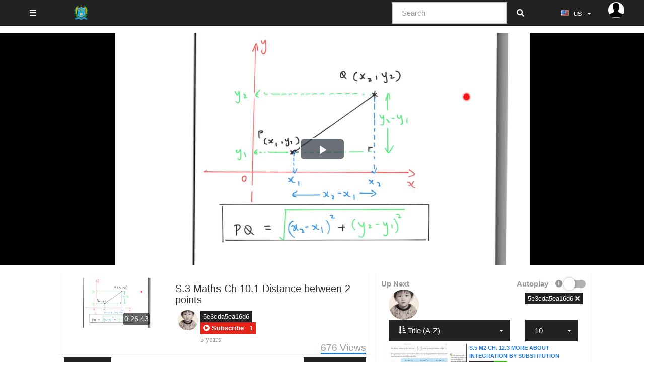

--- FILE ---
content_type: text/html; charset=UTF-8
request_url: https://video.ttc.edu.hk/video/1834/s-3-maths-ch-10-1-distance-between-2-points?channelName=5e3cda5ea16d6
body_size: 18790
content:
<!DOCTYPE html>
<html lang="us">
    <head>
        <title>S.3 Maths Ch 10.1 Distance between 2 points - TTC-VideoPlatform</title>
        <link href="https://video.ttc.edu.hk/view/js/video.js/video-js.min.css" rel="stylesheet" type="text/css"/>
        <link href="https://video.ttc.edu.hk/view/css/player.css" rel="stylesheet" type="text/css"/>
        <link href="https://video.ttc.edu.hk/view/css/social.css" rel="stylesheet" type="text/css"/>
        <link href="https://video.ttc.edu.hk/view/js/jquery-ui/jquery-ui.min.css" rel="stylesheet" type="text/css"/>
        <meta charset="utf-8">
<meta http-equiv="X-UA-Compatible" content="IE=edge">
<meta name="viewport" content="width=device-width, initial-scale=1">
<meta name="description" content=" ">

<link rel="apple-touch-icon" sizes="180x180" href="https://video.ttc.edu.hk/videos/favicon.png?1673335424">
<link rel="icon" type="image/png" href="https://video.ttc.edu.hk/videos/favicon.png?1673335424">
<link rel="shortcut icon" href="https://video.ttc.edu.hk/videos/favicon.ico?1673335424" sizes="16x16,24x24,32x32,48x48,144x144">
<meta name="msapplication-TileImage" content="https://video.ttc.edu.hk/videos/favicon.png?1673335424">

<!-- <link rel="stylesheet" type="text/css" media="only screen and (max-device-width: 768px)" href="view/css/mobile.css" /> -->
<link href="https://video.ttc.edu.hk/view/bootstrap/css/bootstrap.min.css" rel="stylesheet" type="text/css"/>
<link href="https://video.ttc.edu.hk/view/js/webui-popover/jquery.webui-popover.min.css" rel="stylesheet" type="text/css"/>
<link href="https://video.ttc.edu.hk/view/css/fontawesome-free-5.5.0-web/css/all.min.css" rel="stylesheet" type="text/css"/>
<link href="https://video.ttc.edu.hk/view/css/flagstrap/css/flags.css" rel="stylesheet" type="text/css"/>
<link href="https://video.ttc.edu.hk/videos/cache/css/2fd6de99d027a6c628ec7c423acc0ce6.css?1673339109" rel="stylesheet" type="text/css"/>
<script src="https://video.ttc.edu.hk/view/js/jquery-3.3.1.min.js"></script>
<script>
    var webSiteRootURL = 'https://video.ttc.edu.hk/';
    var player;
</script>
<link href="https://video.ttc.edu.hk/plugin/PlayerSkins/skins/facebook.css" rel="stylesheet" type="text/css"/><link href="https://video.ttc.edu.hk/plugin/SeekButton/videojs-seek-buttons/videojs-seek-buttons.css" rel="stylesheet" type="text/css"/><style>.video-js .vjs-seek-button {font-size: 20px;width: 2em !important;}</style><link href="https://video.ttc.edu.hk/plugin/NextButton/style.css" rel="stylesheet" type="text/css"/><style></style><link href="https://video.ttc.edu.hk/plugin/YouPHPFlix2/view/css/style.css?1580876124" rel="stylesheet" type="text/css"/><!-- No Analytics for this user  --><!-- OpenGraph --><!-- OpenGraph no video id --><!-- OpenGraph videoName s-3-maths-ch-10-1-distance-between-2-points -->    <link rel="image_src" href="https://video.ttc.edu.hk/videos/_YPTuniqid_5eb429215d1889.84876176.jpg?1588865318" />
    <meta property="og:image" content="https://video.ttc.edu.hk/videos/_YPTuniqid_5eb429215d1889.84876176.jpg?1588865318" />
    <meta property="og:image:secure_url" content="https://video.ttc.edu.hk/videos/_YPTuniqid_5eb429215d1889.84876176.jpg?1588865318" />
    <meta property="og:image:type" content="image/jpeg" />
    <meta property="og:image:width"        content="1920" />
    <meta property="og:image:height"       content="1080" />

    <meta property="fb:app_id"             content="774958212660408" />
    <meta property="og:title"              content="S.3 Maths Ch 10.1 Distance between 2 points" />
    <meta property="og:description"        content="" />
    <meta property="og:url"                content="https://video.ttc.edu.hk/video/1834/s-3-maths-ch-10-1-distance-between-2-points?channelName=5e3cda5ea16d6" />
    <meta property="og:type"               content="video.other" />

            <meta property="og:video" content="https://video.ttc.edu.hk/video/1834/s-3-maths-ch-10-1-distance-between-2-points?channelName=5e3cda5ea16d6" />
        <meta property="og:video:secure_url" content="https://video.ttc.edu.hk/video/1834/s-3-maths-ch-10-1-distance-between-2-points?channelName=5e3cda5ea16d6" />
            <meta property="video:duration" content="1603"  />
    <meta property="duration" content="1603"  />
    <!-- ld+json --><!-- ld+json no video id --><!-- ld+json videoName s-3-maths-ch-10-1-distance-between-2-points -->
    <script type="application/ld+json">
        {
        "@context": "http://schema.org/",
        "@type": "VideoObject",
        "name": "S.3 Maths Ch 10.1 Distance between 2 points",
        "description": "S.3 Maths Ch 10.1 Distance between 2 points",
        "thumbnailUrl": [
        "https://video.ttc.edu.hk/videos/_YPTuniqid_5eb429215d1889.84876176.jpg?1588865318"
        ],
        "uploadDate": "2020-05-07T11:28:33",
        "duration": "PT0H26M43S",
        "contentUrl": "https://video.ttc.edu.hk/video/1834/s-3-maths-ch-10-1-distance-between-2-points?channelName=5e3cda5ea16d6",
        "embedUrl": "https://video.ttc.edu.hk/videoEmbeded/1834?autoplay=0&controls=1&loop=0&mute=0&t=0",
        "interactionCount": "676",
        "@id": "https://video.ttc.edu.hk/v/1834?channelName=5e3cda5ea16d6",
        "datePublished": "2020-05-07",
        "interactionStatistic": [
        {
        "@type": "InteractionCounter",
        "interactionService": {
        "@type": "WebSite",
        "name": "TTC-VideoPlatform",
        "@id": "https://video.ttc.edu.hk/"
        },
        "interactionType": "http://schema.org/LikeAction",
        "userInteractionCount": "676"
        },
        {
        "@type": "InteractionCounter",
        "interactionType": "http://schema.org/WatchAction",
        "userInteractionCount": "676"
        }
        ]
        }
    </script>
    </head>

    <body class="">
        <style>
    /* if it is IE */
    @media all and (-ms-high-contrast:none){
        nav ul.items-container li:first-child {
            display: block;
            flex: 0 1 auto; /* Default */
        }
    }

    #mysearch.in,
    #mysearch.collapsing {
        display: block!important;
    }

    #myNavbar.in,
    #myNavbar.collapsing {
        display: block!important;
    }
    #searchForm {
        width: 100%;
        margin-left: 5px;
    }

    #rightProfileButton{
        padding: 0; 
        margin-right: 40px; 
        border: 0;
    }
    @media (max-width : 992px) {
        #searchForm input{
            width: 100px;
        }
    }
    @media (max-width : 767px) {
        #searchForm {
            padding-left: 10px;
        }
        #rightProfileButton{
            margin-right: 5px; 
        }

        #searchForm > div{
            width: 100%;
        }

        .mobilesecondnav {
            position: absolute; left: 40%; right: 5px;
        }

        #mysearch{
            /* width: 100%; */
            position: absolute;
            right: 0;
            left: 0;
            padding-left: 0px;
            padding-right: 0px;
            background-color: #FFF;

        }

        #myNavbar{
            position: absolute;
            right: 0;
            top: 50px;
            background-color: #FFF;
        }
        #myNavbar ul.right-menus{
            display: block;
        }

        .globalsearchfield {
            width: 80% !important;
        }

        .searchli {
            width: 100%;
            margin-right: 0;
            margin-left: 0;

        }
        .searchdiv {

        }
        .navbar-toggle {
            margin-right: 5px !important;


        }
        .left-side {
            padding: 0 5px;
        }
        .searchul{
            padding-left: 0px;
        }
    }
</style>
    <nav class="navbar navbar-default navbar-fixed-top " id="mainNavBar">
        <ul class="items-container">
            <li>
                <ul class="left-side">
                    <li>
                        <button class="btn btn-default navbar-btn pull-left" id="buttonMenu" ><span class="fa fa-bars"></span></button>
                        <script>
                            $(document).ready(function () {
                                $('#buttonMenu').on("click.sidebar", function (event) {
                                    event.stopPropagation();
                                    //$('#sidebar').fadeToggle();
                                    if ($('body').hasClass('youtube')) {
                                        $('body').removeClass('youtube')
                                        $("#sidebar").fadeOut();
                                    } else {
                                        $('body').addClass('youtube')
                                        $("#sidebar").fadeIn();
                                    }

                                    $('#myNavbar').removeClass("in");
                                    $('#mysearch').removeClass("in");
                                });

                                $(document).on("click.sidebar", function () {
                                    $("#sidebar").fadeOut();
                                });
                                $("#sidebar").on("click", function (event) {
                                    event.stopPropagation();
                                });
                                $("#buttonSearch").click(function (event) {
                                    $('#myNavbar').removeClass("in");
                                    $("#sidebar").fadeOut();
                                });
                                $("#buttonMyNavbar").click(function (event) {
                                    $('#mysearch').removeClass("in");
                                    $("#sidebar").fadeOut();
                                });
                                var wasMobile = true;
                                $(window).resize(function () {
                                    if ($(window).width() > 767) {
                                        // Window is bigger than 767 pixels wide - show search again, if autohide by mobile.
                                        if (wasMobile) {
                                            wasMobile = false;
                                            $('#mysearch').addClass("in");
                                            $('#myNavbar').addClass("in");
                                        }
                                    }
                                    if ($(window).width() < 767) {
                                        // Window is smaller 767 pixels wide - show search again, if autohide by mobile.
                                        if (wasMobile == false) {
                                            wasMobile = true;
                                            $('#myNavbar').removeClass("in");
                                            $('#mysearch').removeClass("in");
                                        }
                                    }
                                });
                            });
                        </script>
                    </li>
                    <li>
                        <a class="navbar-brand" id="mainNavbarLogo" href="https://video.ttc.edu.hk/" >
                            <img src="https://video.ttc.edu.hk/videos/userPhoto/logo.png?1673335424" alt="TTC-VideoPlatform" class="img-responsive ">
                        </a>
                                            </li>

                </ul>
            </li>
            <li class="nav-item" style="margin-right: 0px; ">

                <div class="navbar-header">
                    <button type="button" id="buttonSearch" class="visible-xs navbar-toggle btn btn-default navbar-btn" data-toggle="collapse" data-target="#mysearch" style="padding: 6px 12px;">
                        <span class="fa fa-search"></span>
                    </button>
                </div>
                <div class="input-group hidden-xs"  id="mysearch">
                    <form class="navbar-form form-inline input-group" role="search" id="searchForm"  action="https://video.ttc.edu.hk/">
                        <input class="form-control globalsearchfield" type="text" value="" name="search" placeholder="Search">
                        <span class="input-group-append">
                            <button class="btn btn-default btn-outline-secondary border-left-0 border  py-2" type="submit">
                                <i class="fas fa-search"></i>
                            </button>
                        </span>
                    </form>
                </div>
            </li>

            <li style="margin-right: 0px; padding-left: 0px;">
                <div class="hidden-xs col-md-3 col-sm-4" id="myNavbar">
                    <ul class="right-menus" style="padding-left: 0;">
                        
                                                                        <li>
                                                        <style>
                                #navBarFlag .dropdown-menu {
                                    min-width: 20px;
                                }
                            </style>
                            <div id="navBarFlag" data-input-name="country" data-selected-country="us"></div>
                            <script>
                                $(function () {
                                    $("#navBarFlag").flagStrap({
                                        countries: {"br":"br","cn":"cn","de":"de","es":"es","fr":"fr","gr":"gr","il":"il","in":"in","it":"it","nl":"nl","pl":"pl","pt":"pt","ru":"ru","sa":"sa","si":"si","th":"th","tk":"tk","tr":"tr","tw":"tw","us":"us"},
                                        inputName: 'country',
                                        buttonType: "btn-default navbar-btn",
                                        onSelect: function (value, element) {
                                            if (!value && element[1]) {
                                                value = $(element[1]).val();
                                            }
                                            window.location.href = "https://video.ttc.edu.hk/?lang=" + value;
                                        },
                                        placeholder: {
                                            value: "",
                                            text: ""
                                        }
                                    });
                                });
                            </script>
                        </li>
                        

                    </ul>
                </div>

                <div class="navbar-header pull-right">
                    <ul style="margin: 0; padding: 0;">
                                                    <li class="rightProfile">
                                <div class="btn-group">
                                    <button type="button" class="btn btn-default  dropdown-toggle navbar-btn pull-left"  data-toggle="dropdown" id="rightProfileButton" style="">
                                        <img src="https://video.ttc.edu.hk/view/img/userSilhouette.jpg" style="width: 32px; height: 32px; max-width: 32px;"  class="img img-responsive img-circle"/>
                                    </button>

                                    <ul class="dropdown-menu dropdown-menu-right" role="menu" style="">


                                                                                    <li>
                                                <a href="https://video.ttc.edu.hk/user" >
                                                    <i class="fas fa-sign-in-alt"></i>
                                                    Sign In                                                </a>
                                            </li>
                                                                                </ul>
                                </div>

                            </li>
                                                </ul>
                </div>
                <div class="pull-right">
                    <button type="button" id="buttonMyNavbar" class=" navbar-toggle btn btn-default navbar-btn" data-toggle="collapse" data-target="#myNavbar" style="padding: 6px 12px;">
                        <span class="fa fa-bars"></span>
                    </button>
                </div>
            </li>
        </ul>


        <div id="sidebar" class="list-group-item" style="display: none;">
            <div id="sideBarContainer">
                <ul class="nav navbar">

                                            <li>

                            <div>
                                <a href="https://video.ttc.edu.hk/" class="btn btn-primary btn-block  ">
                                    <span class="fa fa-home"></span>
                                    Home                                </a>

                            </div>
                        </li>
                                                <li>

                            <div>
                                <a href="https://video.ttc.edu.hk/trending" class="btn btn-primary btn-block ">
                                    <i class="fas fa-fire"></i>
                                    Trending                                </a>

                            </div>
                        </li>
                                                    <li>
                                <hr>
                            </li>
                            <li>
                                <div>
                                    <a href="https://video.ttc.edu.hk/user" class="btn btn-success btn-block">
                                        <i class="fas fa-sign-in-alt"></i>
                                        Sign In                                    </a>
                                </div>
                            </li>
                            

                                            <li>
                            <hr>
                        </li>
                        <li class="nav-item active">
                            <a class="nav-link " href="https://video.ttc.edu.hk/?type=all">
                                <span class="glyphicon glyphicon-star"></span>
                                Audios and Videos                            </a>
                        </li>
                        <li class="nav-item ">
                            <a class="nav-link " href="https://video.ttc.edu.hk/videoOnly">
                                <span class="glyphicon glyphicon-facetime-video"></span>
                                Videos                            </a>
                        </li>
                        <li class="nav-item ">
                            <a class="nav-link" href="https://video.ttc.edu.hk/audioOnly">
                                <span class="glyphicon glyphicon-headphones"></span>
                                Audios                            </a>
                        </li>
                        
                                            <!-- Channels -->
                        <li>
                            <hr>
                        </li>
                        <li>
                            <h3 class="text-danger">Channels</h3>
                        </li>
                        <li>
                            <a href="https://video.ttc.edu.hk/channels">
                                <i class="fa fa-search"></i>
                                Browse Channels                            </a>
                        </li>

                                            <li>
                        <hr>
                    </li>
                    <!-- categories -->
                    <li>
                        <h3 class="text-danger">Categories</h3>
                    </li>
                    <li class=""><a href="https://video.ttc.edu.hk/cat/default" ><span class="fa fa-folder"></span>  Default <span class="badge">719</span></a></li><li class=""><a href="https://video.ttc.edu.hk/cat/01-chi" ><span class="fa fa-fw iconpicker-component"></span>  01-CHI <span class="badge">53</span></a></li><li class=""><a href="https://video.ttc.edu.hk/cat/02-eng" ><span class="fa fa-fw iconpicker-component"></span>  02-ENG <span class="badge">123</span></a></li><li class=""><a href="https://video.ttc.edu.hk/cat/03-math" ><span class="fa fa-fw iconpicker-component"></span>  03-Math <span class="badge">536</span></a></li><li class=""><a href="https://video.ttc.edu.hk/cat/04-ls" ><span class="fa fa-fw iconpicker-component"></span>  04-LS <span class="badge">443</span></a></li><li class=""><a href="https://video.ttc.edu.hk/cat/05-science" ><span class="fa fa-fw iconpicker-component"></span>  05-Science <span class="badge">237</span></a></li><li class=""><a href="https://video.ttc.edu.hk/cat/06-chist" ><span class="fa fa-fw iconpicker-component"></span>  06-CHist <span class="badge">49</span></a></li><li class=""><a href="https://video.ttc.edu.hk/cat/07-hist" ><span class="fa fa-fw iconpicker-component"></span>  07-Hist <span class="badge">148</span></a></li><li class=""><a href="https://video.ttc.edu.hk/cat/08-music" ><span class="fa fa-fw iconpicker-component"></span>  08-Music <span class="badge">7</span></a></li><li class=""><a href="https://video.ttc.edu.hk/cat/10-ict" ><span class="fa fa-fw iconpicker-component"></span>  10-ICT <span class="badge">208</span></a></li><li class=""><a href="https://video.ttc.edu.hk/cat/11-vart" ><span class="fa fa-fw iconpicker-component"></span>  11-VArt <span class="badge">5</span></a></li><li class=""><a href="https://video.ttc.edu.hk/cat/13-phy" ><span class="fa fa-fw iconpicker-component"></span>  13-PHY <span class="badge">111</span></a></li><li class=""><a href="https://video.ttc.edu.hk/cat/15-chem" ><span class="fa fa-fw iconpicker-component"></span>  15-CHEM <span class="badge">99</span></a></li><li class=""><a href="https://video.ttc.edu.hk/cat/16-geog" ><span class="fa fa-fw iconpicker-component"></span>  16-GEOG <span class="badge">48</span></a></li><li class=""><a href="https://video.ttc.edu.hk/cat/17-bafs" ><span class="fa fa-fw iconpicker-component"></span>  17-BAFS <span class="badge">74</span></a></li><li class=""><a href="https://video.ttc.edu.hk/cat/18-hmsc" ><span class="fa fa-fw iconpicker-component"></span>  18-HMSC <span class="badge">58</span></a></li><li class=""><a href="https://video.ttc.edu.hk/cat/21-religious" ><span class="fa fa-fw iconpicker-component"></span>  21-Religious <span class="badge">2</span></a></li><li class=""><a href="https://video.ttc.edu.hk/cat/22-econ" ><span class="fa fa-fw iconpicker-component"></span>  22-Econ <span class="badge">60</span></a></li>
                    
                    <!-- categories END -->

                    <li>
                        <hr>
                    </li>
                                            <li>
                            <a href="https://video.ttc.edu.hk/help">
                                <span class="glyphicon glyphicon-question-sign"></span>
                                Help                            </a>
                        </li>
                                                <li>
                            <a href="https://video.ttc.edu.hk/about">
                                <span class="glyphicon glyphicon-info-sign"></span>
                                About                            </a>
                        </li>
                                                <li>
                            <a href="https://video.ttc.edu.hk/contact">
                                <span class="glyphicon glyphicon-comment"></span>
                                Contact                            </a>
                        </li>
                                        </ul>
            </div>
        </div>
    </nav>
                    <div class="container-fluid principalContainer">
                            <div class="row">
                    <div class="col-lg-12 col-sm-12 col-xs-12">
                        <center style="margin:5px;">
                                                    </center>
                    </div>
                </div>
                <div class="row main-video" id="mvideo">
    <div class="col-sm-2 col-md-2 firstC"></div>
    <div class="col-sm-8 col-md-8 secC">
        <div id="videoContainer">
            <div id="floatButtons" style="display: none;">
                <p class="btn btn-outline btn-xs move">
                    <i class="fas fa-expand-arrows-alt"></i>
                </p>
                <button type="button" class="btn btn-outline btn-xs"
                        onclick="closeFloatVideo(); floatClosed = 1;">
                    <i class="fas fa-times"></i>
                </button>
            </div>
            <div id="main-video" class="embed-responsive embed-responsive-16by9">
                <video playsinline webkit-playsinline="webkit-playsinline" 
                                       preload="auto"
                       poster="https://video.ttc.edu.hk/videos/_YPTuniqid_5eb429215d1889.84876176.jpg?1588865318" controls class="embed-responsive-item video-js vjs-default-skin vjs-16-9 vjs-big-play-centered" id="mainVideo">
                                                   <!-- S.3 Maths Ch 10.1 Distance between 2 points _YPTuniqid_5eb429215d1889.84876176 -->
                        <source src="https://video.ttc.edu.hk/videos/_YPTuniqid_5eb429215d1889.84876176_Low.mp4" type="video/mp4"><source src="https://video.ttc.edu.hk/videos/_YPTuniqid_5eb429215d1889.84876176_SD.mp4" type="video/mp4"><source src="https://video.ttc.edu.hk/videos/_YPTuniqid_5eb429215d1889.84876176_HD.mp4" type="video/mp4">                    <p>If you can&apos;t view this video, your browser does not support HTML5 videos</p>
                    <p class="vjs-no-js">To view this video please enable JavaScript, and consider upgrading to a web browser that                        <a href="http://videojs.com/html5-video-support/" target="_blank">supports HTML5 video</a>
                    </p>
                </video>

            </div>
                
            <a href="https://video.ttc.edu.hk/" class="btn btn-outline btn-xs" style="position: absolute; top: 5px; right: 5px; display: none;" id="youtubeModeOnFullscreenCloseButton">
                <i class="fas fa-times"></i>
            </a>
        </div>
    </div>
    <div class="col-sm-2 col-md-2"></div>
</div>
<!--/row-->
<script>

    var mediaId = 1834;
    var player;
    $(document).ready(function () {

var menu = new BootstrapMenu('#mainVideo', {
        actions: [{
        name: 'Copy video URL',
                onClick: function () {
                copyToClipboard($('#linkFriendly').val());
                }, iconClass: 'fas fa-link'
        }, {
        name: 'Copy video URL at current time',
                onClick: function () {
                copyToClipboard($('#linkCurrentTime').val());
                }, iconClass: 'fas fa-link'
        }, {
        name: 'Copy embed code',
                onClick: function () {
                $('#textAreaEmbed').focus();
                        copyToClipboard($('#textAreaEmbed').val());
                }, iconClass: 'fas fa-code'
        }

                                        ]
                                    });



                                    if (typeof player === 'undefined') {
                                        player = videojs('mainVideo',{'playbackRates':[0.5, 1, 1.5, 2]});
                                    }
                                    player.on('play', function () {
                                        addView(1834, this.currentTime());
                                    });
                                    player.ready(function () {


                                            if (typeof player !== 'undefined') {
                                                player.currentTime(0);
                                            }else{
                                                setTimeout(function () {
                                                    player.currentTime(0);
                                                }, 1000);
                                            }
                                            if (Cookies.get('autoplay') && Cookies.get('autoplay') !== 'false') {
                                                setTimeout(function () {
                                                    if (typeof player === 'undefined') {
                                                        player = videojs('mainVideo',{'playbackRates':[0.5, 1, 1.5, 2]});
                                                    }
                                                    playerPlay(0);
                                                }, 150);
                                            }
                                            
                                            var initdone = false;
                                            // wait for video metadata to load, then set time 
                                            player.on("loadedmetadata", function(){
                                                player.currentTime(0);
                                            });

                                            // iPhone/iPad need to play first, then set the time
                                            // events: https://www.w3.org/TR/html5/embedded-content-0.html#mediaevents
                                            player.on("canplaythrough", function(){
                                                if(!initdone){
                                                    player.currentTime(0);
                                                    initdone = true;
                                                }
                                            });
                                        this.on('ended', function () {
                                            console.log("Finish Video");
                                                if (Cookies.get('autoplay') && Cookies.get('autoplay') !== 'false') {
    
                                                        document.location = autoPlayURL;
                                                        }

                                        });

                                        this.on('timeupdate', function () {
                                            var time = Math.round(this.currentTime());
                                            var url = 'https://video.ttc.edu.hk/video/1834/s-3-maths-ch-10-1-distance-between-2-points?channelName=5e3cda5ea16d6';
                                            if (url.indexOf('?') > -1){
                                                url+='&t=' + time;
                                            }else{
                                                url+='?t=' + time;
                                            }
                                            $('#linkCurrentTime').val(url);
                                            if (time >= 5 && time % 5 === 0) {
                                                addView(1834, time);
                                            }
                                        });

                                        this.on('ended', function () {
                                            var time = Math.round(this.currentTime());
                                            addView(1834, time);
                                        });

                                    });
                                    player.persistvolume({
                                        namespace: "AVideo"
                                    });
                                    // in case the video is muted
                                    setTimeout(function () {
                                    if (typeof player === 'undefined') {
                                    player = videojs('mainVideo',{'playbackRates':[0.5, 1, 1.5, 2]});
                                    }
                                    
                                    }, 1500);
                                    }
                                    );
</script>
                <div class="row" id="modeYoutubeBottom">
                    <div class="row">
                        <div class="col-sm-1 col-md-1"></div>
                        <div class="col-sm-10 col-md-10">
                            <center style="margin:5px;">
                                                            </center>
                        </div>
                    </div>

                    <div class="col-sm-1 col-md-1"></div>
                    <div class="col-sm-6 col-md-6" id="modeYoutubeBottomContent">
                        

<div class="row bgWhite list-group-item">
    <div class="row divMainVideo">
        <div class="col-xs-4 col-sm-4 col-md-4">
            <img src="https://video.ttc.edu.hk/videos/_YPTuniqid_5eb429215d1889.84876176.jpg?1588865318" alt="S.3 Maths Ch 10.1 Distance between 2 points" class="img img-responsive  rotate0" height="130" itemprop="thumbnail" />
            <time class="duration" itemprop="duration" datetime="PT0H26M43S" >0:26:43</time>
            <span itemprop="thumbnailUrl" content="https://video.ttc.edu.hk/videos/_YPTuniqid_5eb429215d1889.84876176.jpg?1588865318" />
            <span itemprop="contentURL" content="https://video.ttc.edu.hk/video/1834/s-3-maths-ch-10-1-distance-between-2-points?channelName=5e3cda5ea16d6" />
            <span itemprop="embedURL" content="https://video.ttc.edu.hk/videoEmbed/1834/s-3-maths-ch-10-1-distance-between-2-points?channelName=5e3cda5ea16d6" />
            <span itemprop="uploadDate" content="2020-05-07 23:28:33" />
            <span itemprop="description" content="S.3 Maths Ch 10.1 Distance between 2 points - " />

        </div>
        <div class="col-xs-8 col-sm-8 col-md-8">
            <h1 itemprop="name">
                S.3 Maths Ch 10.1 Distance between 2 points                <small>
                                    </small>
            </h1>
            <div class="col-xs-12 col-sm-12 col-md-12">
                <div class="pull-left"><img src="https://video.ttc.edu.hk/videos/userPhoto/photo16.png?1583308976" alt="" class="img img-responsive img-circle zoom" style="max-width: 40px;"/></div><div class="commentDetails" style="margin-left:45px;"><div class="commenterName text-muted"><strong><a href='https://video.ttc.edu.hk/channel/5e3cda5ea16d6' class='btn btn-xs btn-default'>5e3cda5ea16d6 </a></strong><br /><div class="btn-group" ><button class='btn btn-xs subsB subs16 subscribeButton16' title="Want to subscribe to this channel?" data-content="Sign in to subscribe to this channel<hr><center><a class='btn btn-success btn-sm' href='https://video.ttc.edu.hk/user'>Sign in</a></center>"  tabindex="0" role="button" data-html="true"  data-toggle="popover" data-placement="bottom" ><i class='fas fa-play-circle'></i> <b class='text'>Subscribe</b></button><button class='btn btn-xs subsB subs16'><b class='textTotal16'>1</b></button></div><br /><small>5 years</small></div></div>            </div>

             
                <span class="watch-view-count pull-right text-muted" itemprop="interactionCount"><span class="view-count1834">676</span> Views</span>
                                    </div>
    </div>

    <div class="row">
        <div class="col-md-12 watch8-action-buttons text-muted">
                                                <a href="#" class="btn btn-default no-outline" id="shareBtn">
                        <span class="fa fa-share"></span> Share                    </a>
                                                            <a href="#" class="btn btn-default no-outline pull-right " id="dislikeBtn"  data-toggle="tooltip" title="DonÂ´t like this video? Sign in to make your opinion count." >
                    <span class="fa fa-thumbs-down"></span> <small>0</small>
                </a>
                <a href="#" class="btn btn-default no-outline pull-right " id="likeBtn"  data-toggle="tooltip" title="Like this video? Sign in to make your opinion count." >
                    <span class="fa fa-thumbs-up"></span>
                    <small>0</small>
                </a>
                <script>
                    $(document).ready(function () {
                                $("#dislikeBtn, #likeBtn").click(function () {
                                $(this).tooltip("show");
                                return false;
                            });
                        });
                </script>

                        </div>
    </div>
</div>

    <div class="row bgWhite list-group-item menusDiv" id="shareDiv">
        <div class="tabbable-panel">
            <div class="tabbable-line text-muted">
                <ul class="nav nav-tabs">
                    <li class="nav-item">
                        <a class="nav-link " href="#tabShare" data-toggle="tab">
                            <span class="fa fa-share"></span>
                            Share                        </a>
                    </li>

                                            <li class="nav-item">
                            <a class="nav-link " href="#tabEmbed" data-toggle="tab">
                                <span class="fa fa-code"></span>
                                Embed                            </a>
                        </li>
                        
                        <li class="nav-item">
                            <a class="nav-link" href="#tabEmail" data-toggle="tab">
                                <span class="fa fa-envelope"></span>
                                E-mail                            </a>
                        </li>
                        

                    <li class="nav-item">
                        <a class="nav-link" href="#tabPermaLink" data-toggle="tab">
                            <span class="fa fa-link"></span>
                            Permanent Link                        </a>
                    </li>
                </ul>
                <div class="tab-content clearfix">
                    <div class="tab-pane active" id="tabShare">
                                                                   
<ul class="social-network social-circle">
    <li><a href="https://www.facebook.com/sharer.php?u=https%3A%2F%2Fvideo.ttc.edu.hk%2Fvideo%2F1834%2Fs-3-maths-ch-10-1-distance-between-2-points%3FchannelName%3D5e3cda5ea16d6&title=S.3+Maths+Ch+10.1+Distance+between+2+points" target="_blank" class="icoFacebook" title="Facebook"><i class="fab fa-facebook-square"></i></a></li>
    <li><a href="http://twitter.com/intent/tweet?text=S.3+Maths+Ch+10.1+Distance+between+2+points+https%3A%2F%2Fvideo.ttc.edu.hk%2Fvideo%2F1834%2Fs-3-maths-ch-10-1-distance-between-2-points%3FchannelName%3D5e3cda5ea16d6" target="_blank"  class="icoTwitter" title="Twitter"><i class="fab fa-twitter"></i></a></li>
    <li><a href="http://www.tumblr.com/share?v=3&u=https%3A%2F%2Fvideo.ttc.edu.hk%2Fvideo%2F1834%2Fs-3-maths-ch-10-1-distance-between-2-points%3FchannelName%3D5e3cda5ea16d6&quote=S.3+Maths+Ch+10.1+Distance+between+2+points&s=" target="_blank"  class="icoTumblr" title="Tumblr"><i class="fab fa-tumblr"></i></a></li>
    <li><a href="http://pinterest.com/pin/create/button/?url=https%3A%2F%2Fvideo.ttc.edu.hk%2Fvideo%2F1834%2Fs-3-maths-ch-10-1-distance-between-2-points%3FchannelName%3D5e3cda5ea16d6&description=" target="_blank"  class="icoPinterest" title="Pinterest"><i class="fab fa-pinterest-p"></i></a></li>
    <li><a href="http://www.reddit.com/submit?url=https%3A%2F%2Fvideo.ttc.edu.hk%2Fvideo%2F1834%2Fs-3-maths-ch-10-1-distance-between-2-points%3FchannelName%3D5e3cda5ea16d6&title=S.3+Maths+Ch+10.1+Distance+between+2+points" target="_blank"  class="icoReddit" title="Reddit"><i class="fab fa-reddit-alien"></i></a></li>
    <li><a href="http://www.linkedin.com/shareArticle?mini=true&url=https%3A%2F%2Fvideo.ttc.edu.hk%2Fvideo%2F1834%2Fs-3-maths-ch-10-1-distance-between-2-points%3FchannelName%3D5e3cda5ea16d6&title=S.3+Maths+Ch+10.1+Distance+between+2+points&summary=&source=https%3A%2F%2Fvideo.ttc.edu.hk%2Fvideo%2F1834%2Fs-3-maths-ch-10-1-distance-between-2-points%3FchannelName%3D5e3cda5ea16d6" target="_blank"  class="icoLinkedin" title="LinkedIn"><i class="fab fa-linkedin-in"></i></a></li>
    <li><a href="http://wordpress.com/press-this.php?u=https%3A%2F%2Fvideo.ttc.edu.hk%2Fvideo%2F1834%2Fs-3-maths-ch-10-1-distance-between-2-points%3FchannelName%3D5e3cda5ea16d6&quote=S.3+Maths+Ch+10.1+Distance+between+2+points&s=" target="_blank"  class="icoWordpress" title="Wordpress"><i class="fab fa-wordpress-simple"></i></a></li>
    <li><a href="https://pinboard.in/popup_login/?url=https%3A%2F%2Fvideo.ttc.edu.hk%2Fvideo%2F1834%2Fs-3-maths-ch-10-1-distance-between-2-points%3FchannelName%3D5e3cda5ea16d6&title=S.3+Maths+Ch+10.1+Distance+between+2+points&description=" target="_blank"  class="icoPinboard" title="Pinboard"><i class="fas fa-thumbtack"></i></a></li>
  
    
</ul>
                    </div>
                    <div class="tab-pane" id="tabEmbed">
                        <h4><span class="glyphicon glyphicon-share"></span> Share Video:</h4>
                        <textarea class="form-control" style="min-width: 100%" rows="5" id="textAreaEmbed" readonly="readonly">&lt;iframe width=&quot;640&quot; height=&quot;360&quot; style=&quot;max-width: 100%;max-height: 100%; border:none;&quot; src=&quot;https://video.ttc.edu.hk/videoEmbed/1834/s-3-maths-ch-10-1-distance-between-2-points?channelName=5e3cda5ea16d6&quot; frameborder=&quot;0&quot; allowfullscreen=&quot;allowfullscreen&quot; allow=&quot;autoplay&quot; scrolling=&quot;no&quot;&gt;iFrame is not supported!&lt;/iframe&gt;                        </textarea>
                    </div>
                                            <div class="tab-pane" id="tabEmail">
                                                            <strong>
                                    <a href="https://video.ttc.edu.hk/user">Sign in now!</a>
                                </strong>
                                                    </div>

                                            <div class="tab-pane" id="tabPermaLink">
                        <div class="form-group">
                            <label class="control-label">Permanent Link</label>
                            <div class="">
                                <input value="https://video.ttc.edu.hk/v/1834?channelName=5e3cda5ea16d6" class="form-control" readonly="readonly"  id="linkPermanent"/>
                            </div>
                        </div>
                        <div class="form-group">
                            <label class="control-label">URL Friendly (SEO)</label>
                            <div class="">
                                <input value="https://video.ttc.edu.hk/video/1834/s-3-maths-ch-10-1-distance-between-2-points?channelName=5e3cda5ea16d6" class="form-control" readonly="readonly" id="linkFriendly"/>
                            </div>
                        </div>
                        <div class="form-group">
                            <label class="control-label">Current Time (SEO)</label>
                            <div class="">
                                <input value="https://video.ttc.edu.hk/video/1834/s-3-maths-ch-10-1-distance-between-2-points?channelName=5e3cda5ea16d6?t=0" class="form-control" readonly="readonly" id="linkCurrentTime"/>
                            </div>
                        </div>
                    </div>
                </div>
            </div>
        </div>
    </div>
<div class="row bgWhite list-group-item">
    <div class="row">
        <div class="col-xs-12 col-sm-12 col-lg-12">
            <div class="col-xs-4 col-sm-2 col-lg-2 text-right"><strong>Category:</strong></div>
            <div class="col-xs-8 col-sm-10 col-lg-10"><a class="btn btn-xs btn-default"  href="https://video.ttc.edu.hk/cat/default"><span class="fa fa-folder"></span> Default</a></div>
                            <div class="col-xs-4 col-sm-2 col-lg-2 text-right"><strong>Description:</strong></div>
                <div class="col-xs-8 col-sm-10 col-lg-10" itemprop="description">
                                    </div>
                        </div>
    </div>

</div>
<script>
    $(document).ready(function () {
        $("#shareDiv").slideUp();
        $("#shareBtn").click(function () {
            $(".menusDiv").not("#shareDiv").slideUp();
            $("#shareDiv").slideToggle();
            return false;
        });
    });
</script>
    <div class="row bgWhite list-group-item">
                <div class="input-group">
            <textarea class="form-control custom-control" rows="3" style="resize:none" id="comment" maxlength="200" disabled>You cannot comment on videos</textarea>
                            <a class="input-group-addon btn btn-success" href="https://video.ttc.edu.hk/user"><span class="glyphicon glyphicon-log-in"></span> You must login to be able to comment on videos</a>
                    </div>
        <div class="pull-right" id="count_message"></div>
        <script>
            $(document).ready(function () {
                var text_max = 200;
                $('#count_message').html(text_max + ' remaining');
                $('#comment').keyup(function () {
                    var text_length = $(this).val().length;
                    var text_remaining = text_max - text_length;
                    $('#count_message').html(text_remaining + ' remaining');
                });
            });
        </script>
            <style>
        .replySet .replySet .divReplyGrid{
            padding-left: 0 !important;
        }
    </style>
    <div class="replySet hidden" id="replyTemplate" comments_id="0">
        <div>        
                        <button class="btn btn-default no-outline btn-xs replyLikeBtn"> 
                <span class="fa fa-thumbs-up"></span>
                <small>0</small>
            </button> 
            <button class="btn btn-default no-outline btn-xs replyDislikeBtn"> 
                <span class="fa fa-thumbs-down"></span>
                <small>0</small>
            </button>           
            <button class="btn btn-default no-outline allReplies btn-xs viewAllReplies">  
                View all replies (<span class="total_replies">0</span>) <i class="fa fa-chevron-down" aria-hidden="true"></i>
            </button> 
            <button class="btn btn-default no-outline allReplies btn-xs hideAllReplies" style="display: none"> 
                Hide Replies <i class="fa fa-chevron-up" aria-hidden="true"></i>
            </button> 
            <button class="btn btn-default no-outline btn-xs pull-right delete userCanAdminComment"> 
                <i class="fa fa-trash" aria-hidden="true"></i>
            </button> 
            <button class="btn btn-default no-outline btn-xs pull-right edit userCanEditComment"> 
                <i class="fas fa-edit" aria-hidden="true"></i>
            </button> 
        </div>
        <div class="divReplyGrid" style="padding-left: 50px;">
            <div class="input-group formRepy" style="display: none;">
                <textarea class="form-control custom-control" rows="2" style="resize:none" maxlength="200" ></textarea>

                <span class="input-group-addon btn btn-success saveReplyBtn">
                    <span class="glyphicon glyphicon-comment"></span> Reply                </span>
            </div>
            <div class="replyGrid" style="display: none;">
                <table class="table table-condensed table-hover table-striped nowrapCell grid">
                    <thead>
                        <tr>
                            <th data-column-id="comment"  data-formatter="commands" >Comment</th>
                        </tr>
                    </thead>
                </table>
            </div>
        </div>
    </div>
    <h4>Comments:</h4>
    <table id="grid" class="table table-condensed table-hover table-striped nowrapCell">
        <thead>
            <tr>
                                <th data-column-id="comment"  data-formatter="commands" >Comment</th>
            </tr>
        </thead>
    </table>

    <div id="commentFormModal" class="modal fade" tabindex="-1" role="dialog">
        <div class="modal-dialog" role="document">
            <div class="modal-content">
                <div class="modal-header">
                    <button type="button" class="close" data-dismiss="modal" aria-label="Close"><span aria-hidden="true">&times;</span></button>
                    <h4 class="modal-title">Comment Form</h4>
                </div>
                <div class="modal-body">
                    <input type="hidden" value="" id="inputEditCommentId"/>
                    <textarea id="inputEditComment" class="form-control" placeholder="Comment" required></textarea>                                
                </div>
                <div class="modal-footer">
                    <button type="button" class="btn btn-default" data-dismiss="modal">Close</button>
                    <button type="button" class="btn btn-primary" id="saveEditCommentBtn">Save changes</button>
                </div>
            </div><!-- /.modal-content -->
        </div><!-- /.modal-dialog -->
    </div><!-- /.modal -->
    <script>
        $(document).ready(function () {
            var grid = $("#grid").bootgrid({
                labels: {
                    noResults: "No results found!",
                    all: "All",
                    infos: "Showing {{ctx.start}} to {{ctx.end}} of {{ctx.total}} entries",
                    loading: "Loading...",
                    refresh: "Refresh",
                    search: "Search",
                },
                ajax: true,
                url: "https://video.ttc.edu.hk/objects/comments.json.php?video_id=1834",
                            sorting: false,
                            templates: {
                                header: ""
                            },
                            requestHandler: function (request) {
                                request.sort.created = "DESC";
                                return request;
                            },
                            formatters: {
                                "commands": function (column, row) {
                                    return formatRow(row);
                                },
                                "video": function (column, row) {
                                    var image;
                                    if (row.video) {
                                        image = '<img src="' + row.poster.thumbsJpg + '" class="img img-thumbnail img-responsive"><br><a href="https://video.ttc.edu.hk/video/' + row.video.clean_title + '" class="btn btn-default btn-xs">' + row.video.title + '</a>';
                                    } else {
                                        image = 'Not found';
                                    }

                                    return image;
                                }
                            }
                        }).on("loaded.rs.jquery.bootgrid", function () {
                            gridLoaded();
                        });

                        $('#saveCommentBtn').click(function () {
                            if ($(this).attr('disabled') === 'disabled') {
                                return false;
                            }
                            comment = $('#comment').val();
                            video = 1834;
                            comments_id = 0;
                            $('#comment').val('');
                            saveComment(comment, video, comments_id, 0);
                        });

                        $('#saveEditCommentBtn').click(function () {
                            comment = $('#inputEditComment').val();
                            video = 1834;
                            comments_id = 0;
                            id = $('#inputEditCommentId').val();
                            $('#commentFormModal').modal('hide');
                            saveComment(comment, video, comments_id, id);
                        });
                    });

                    function formatRow(row) {
                        var template = $("#replyTemplate").clone();
                        template.removeClass("hidden").attr("id", "").attr("comments_id", row.id);
                        template.find('.total_replies').addClass("total_replies" + row.id);
                        if (row.total_replies) {
                            template.find('.total_replies').text(row.total_replies);
                        } else {
                            template.find('.total_replies').closest('.replySet').find('.allReplies').hide();
                        }
                        template.find(".replyLikeBtn small").text(row.likes);
                        template.find(".replyDislikeBtn small").text(row.dislikes);
                        template.find(".grid").addClass("grid" + row.id);
                        template.find(".viewAllReplies").addClass("viewAllReplies" + row.id);
                        template.find(".hideAllReplies").addClass("hideAllReplies" + row.id);
                        template.find(".formRepy").addClass("formRepy" + row.id);
                        if (!row.userCanAdminComment) {
                            template.find(".userCanAdminComment").remove();
                        }
                        if (!row.userCanEditComment) {
                            template.find(".userCanEditComment").remove();
                        }
                        if (row.myVote === "1") {
                            template.find(".replyLikeBtn").addClass("myVote");
                        } else if (row.myVote === "-1") {
                            template.find(".replyDislikeBtn").addClass("myVote");
                        }
                        return row.comment + $('<a></a>').append(template).html();
                    }

                    function saveComment(comment, video, comments_id, id) {
                        if (comment.length > 5) {
                            modal.showPleaseWait();
                            $.ajax({
                                url: 'https://video.ttc.edu.hk/objects/commentAddNew.json.php',
                                method: 'POST',
                                data: {'comment': comment, 'video': video, 'comments_id': comments_id, 'id': id},
                                success: function (response) {
                                    if (response.status === "1") {
                                        swal("Congratulations!", "Your comment has been saved!", "success");
                                        if (comments_id) {
                                            if ($('.grid' + comments_id).hasClass('bootgrid-table')) {
                                                $('.grid' + comments_id).bootgrid('reload');
                                            } else {
                                                $('.viewAllReplies' + comments_id).trigger('click');
                                            }
                                            $('.formRepy' + comments_id).slideUp();
                                        } else {
                                            $('#grid').bootgrid('reload');
                                        }
                                        addCommentCount(comments_id, 1);
                                    } else {
                                        swal("Sorry!", "Your comment has NOT been saved!", "error");
                                    }
                                    modal.hidePleaseWait();
                                }
                            });
                        } else {
                            swal("Sorry!", "Your comment must be bigger then 5 characters!", "error");
                        }
                    }

                    function gridLoaded() {

                        $('.reply, .allReplies, .saveReplyBtn, .replyDislikeBtn, .replyLikeBtn, .viewAllReplies, .hideAllReplies, .delete, .edit').off();
                        $(".replyDislikeBtn, .replyLikeBtn").click(function () {
                            comment = $(this).closest('.replySet');
                            comments_id = $(this).closest('.replySet').attr("comments_id");
                            console.log(comment);
                            $.ajax({
                                url: 'https://video.ttc.edu.hk/objects/comments_like.json.php?like=' + ($(this).hasClass('replyDislikeBtn') ? "-1" : "1"),
                                method: 'POST',
                                data: {'comments_id': comments_id},
                                success: function (response) {
                                    comment.find(".replyDislikeBtn, .replyLikeBtn").first().removeClass("myVote");
                                    if (response.myVote == 1) {
                                        comment.find(".replyLikeBtn").first().addClass("myVote");
                                    } else if (response.myVote == -1) {
                                        comment.find(".replyDislikeBtn").first().addClass("myVote");
                                    }
                                    comment.find(".replyLikeBtn small").first().text(response.likes);
                                    comment.find(".replyDislikeBtn small").first().text(response.dislikes);
                                }
                            });
                            return false;
                        });
                        $('.saveReplyBtn').click(function () {
                            comment = $(this).closest('.replySet').find('.formRepy textarea').val();
                            video = 1834;
                            comments_id = $(this).closest('.replySet').attr("comments_id");
                            $(this).closest('.replySet').find('.formRepy textarea').val('');
                            saveComment(comment, video, comments_id, 0);
                        });
                        $('.edit').click(function () {
                            comments_id = $(this).closest('.replySet').attr("comments_id");
                            var row_index = $(this).closest('tr').index();
                            var row = $(this).closest('table').bootgrid("getCurrentRows")[row_index];
                            $('#inputEditComment').val($('<textarea />').html(row.commentPlain).text());
                            $('#inputEditCommentId').val(comments_id);
                            $('#commentFormModal').modal();
                        });
                        $('.delete').click(function () {
                            comments_id = $(this).closest('.replySet').attr("comments_id");
                            t = this;
                            swal({
                                title: "Are you sure?",
                                text: "You will not be able to recover this action!",
                                type: "warning",
                                showCancelButton: true,
                                confirmButtonColor: "#DD6B55",
                                confirmButtonText: "Yes, delete it!",
                                closeOnConfirm: true
                            }, function () {
                                modal.showPleaseWait();
                                $.ajax({
                                    url: 'https://video.ttc.edu.hk/objects/commentDelete.json.php',
                                    method: 'POST',
                                    data: {'id': comments_id},
                                    success: function (response) {
                                        if (response.status) {
                                            $(t).closest('tr').fadeOut();
                                        } else {
                                            swal("Sorry!", "Your comment has NOT been deleted!", "error");
                                        }
                                        modal.hidePleaseWait();
                                    }
                                });
                            });
                        });
                        $('.reply').click(function () {
                            $(this).closest('.replySet').find('.formRepy').first().slideToggle();
                        });
                        $('.viewAllReplies').click(function () {
                            comments_id = $(this).closest('.replySet').attr("comments_id");
                            $(this).closest('.replySet').find(".replyGrid").slideDown();
                            $(this).closest('.replySet').find(".grid").bootgrid({
                                labels: {
                                    noResults: "No results found!",
                                    all: "All",
                                    infos: "Showing {{ctx.start}} to {{ctx.end}} of {{ctx.total}} entries",
                                    loading: "Loading...",
                                    refresh: "Refresh",
                                    search: "Search",
                                },
                                ajax: true,
                                url: "https://video.ttc.edu.hk/objects/comments.json.php?video_id=1834",
                                                sorting: false,
                                                templates: {
                                                    header: ""
                                                },
                                                rowCount: -1, navigation: 0,
                                                formatters: {
                                                    "commands": function (column, row) {
                                                        return formatRow(row);
                                                    }
                                                },
                                                requestHandler: function (request) {
                                                    request.comments_id = comments_id;
                                                    request.sort.created = "DESC";
                                                    return request;
                                                }
                                            }).on("loaded.rs.jquery.bootgrid", function () {
                                                gridLoaded();
                                            });
                                            $(this).closest('.replySet').find('.viewAllReplies').hide();
                                            $(this).closest('.replySet').find('.hideAllReplies').show();
                                        });
                                        $('.hideAllReplies').click(function () {
                                            $(this).closest('.replySet').find(".replyGrid").slideUp();
                                            $(this).closest('.replySet').find(".replyGrid").find('table').bootgrid("destroy");
                                            $(this).closest('.replySet').find('.viewAllReplies').show();
                                            $(this).closest('.replySet').find('.hideAllReplies').hide();
                                        });
                                    }

                                    function addCommentCount(comments_id, total) {
                                        $('.total_replies' + comments_id).text(parseInt($('.total_replies' + comments_id).text()) + total);
                                    }
    </script>

        </div>
                        </div>
                    <div class="col-sm-4 col-md-4 bgWhite list-group-item rightBar">
                        <div class="col-lg-12 col-sm-12 col-xs-12 text-center">
                                                    </div>
                                                    <div class="row">
                                <div class="col-lg-12 col-sm-12 col-xs-12 autoplay text-muted">
                                    <strong>Up Next</strong>
                                    <span class="pull-right">
                                        <span>Autoplay</span>
                                        <span>
                                            <i class="fa fa-info-circle" data-toggle="tooltip" data-placement="bottom"  title="When autoplay is enabled, a suggested video will automatically play next."></i>
                                        </span>
                                        <div class="material-switch pull-right">
                                            <input type="checkbox" class="saveCookie" name="autoplay" id="autoplay">
                                            <label for="autoplay" class="label-primary"></label>
                                        </div>
                                    </span>
                                </div>
                            </div>
                            <div class="col-lg-12 col-sm-12 col-xs-12 bottom-border autoPlayVideo" id="autoPlayVideoDiv" itemscope itemtype="http://schema.org/VideoObject" >
                                <a href="https://video.ttc.edu.hk/video/1967/s-5-m2-ch-12-3-more-about-integration-by-substitution?channelName=5e3cda5ea16d6" title="S.5 M2 Ch. 12.3 More about integration by substitution" class="videoLink h6">
                                    <div class="col-lg-5 col-sm-5 col-xs-5 nopadding thumbsImage">
                                                                                <img src="https://video.ttc.edu.hk/videos/_YPTuniqid_5ec5e46b952c46.61360765.jpg" alt="S.5 M2 Ch. 12.3 More about integration by substitution" class="img-responsive   rotate0" height="130" itemprop="thumbnail" />
                                                                                    <img src="https://video.ttc.edu.hk/videos/_YPTuniqid_5ec5e46b952c46.61360765.gif" style="position: absolute; top: 0; display: none;" alt="S.5 M2 Ch. 12.3 More about integration by substitution" id="thumbsGIF1967" class="thumbsGIF img-responsive   rotate0" height="130" />
                                                                                <span itemprop="thumbnailUrl" content="https://video.ttc.edu.hk/videos/_YPTuniqid_5ec5e46b952c46.61360765.jpg" />
                                        <span itemprop="contentURL" content="https://video.ttc.edu.hk/video/1967/s-5-m2-ch-12-3-more-about-integration-by-substitution?channelName=5e3cda5ea16d6" />
                                        <span itemprop="embedURL" content="https://video.ttc.edu.hk/videoEmbed/1967/s-5-m2-ch-12-3-more-about-integration-by-substitution?channelName=5e3cda5ea16d6" />
                                        <span itemprop="uploadDate" content="2020-05-21 10:16:11" />
                                        <time class="duration" itemprop="duration" datetime="PT0H40M35S">0:40:35</time>
                                    </div>
                                    <div class="col-lg-7 col-sm-7 col-xs-7 videosDetails">
                                        <div class="text-uppercase row"><strong itemprop="name" class="title">S.5 M2 Ch. 12.3 More about integration by substitution</strong></div>
                                        <div class="details row text-muted" itemprop="description">
                                            <div>
                                                <strong>Category: </strong>
                                                <span class="fa fa-folder"></span>
                                                Default                                            </div>

                                             
                                                <div>
                                                    <strong class="">645</strong>
                                                    Views                                                </div>
                                                                                            <div><div class="pull-left"><img src="https://video.ttc.edu.hk/videos/userPhoto/photo16.png?1583308976" alt="" class="img img-responsive img-circle zoom" style="max-width: 40px;"/></div><div class="commentDetails" style="margin-left:45px;"><div class="commenterName"><strong>5e3cda5ea16d6 </strong> <small>5 years</small></div></div></div>
                                        </div>
                                        <div class="row">
                                                                                    </div>
                                    </div>
                                </a>
                            </div>
                                                <div class="col-lg-12 col-sm-12 col-xs-12 extraVideos nopadding"></div>
                        <!-- videos List -->
                        <div id="videosList">
                                <div class="col-md-12" >
        <img src="https://video.ttc.edu.hk/videos/userPhoto/photo16.png?1583308976" class="img img-responsive img-circle" style="max-width: 60px;"/>
        <div style="position: absolute; right: 5px; top: 5px;">
            <button class="btn btn-default btn-xs btn-sm" onclick="loadPage(1, true);">5e3cda5ea16d6 <i class="fa fa-times"></i></button>
        </div>
    </div>
    <div class="col-md-8 col-sm-12 " style="position: relative; z-index: 2;" >
    <select class="form-control" id="sortBy" >
        <option value="titleAZ" data-icon="glyphicon-sort-by-attributes" > Title (A-Z)</option>
        <option value="titleZA" data-icon="glyphicon-sort-by-attributes-alt" > Title (Z-A)</option>
        <option value="newest" data-icon="glyphicon-sort-by-attributes" > Date Added (newest)</option>
        <option value="oldest" data-icon="glyphicon-sort-by-attributes-alt" > Date Added (oldest)</option>
        <option value="popular" data-icon="glyphicon-thumbs-up"  > Most popular</option>
         
            <option value="views_count" data-icon="glyphicon-eye-open"  > Most watched</option>
            </select>
</div>
<div class="col-md-4 col-sm-12" style="position: relative; z-index: 2;">
    <select class="form-control" id="rowCount">
        <option >10</option>
        <option >20</option>
        <option >30</option>
        <option >40</option>
        <option >50</option>
    </select>
</div>

    <div class="col-lg-12 col-sm-12 col-xs-12 bottom-border" id="divVideo-1967" itemscope itemtype="http://schema.org/VideoObject">
                <a href="https://video.ttc.edu.hk/video/1967/s-5-m2-ch-12-3-more-about-integration-by-substitution?channelName=5e3cda5ea16d6" title="S.5 M2 Ch. 12.3 More about integration by substitution">
            <div class="col-lg-5 col-sm-5 col-xs-5 nopadding thumbsImage videoLink h6" >
                                <div style="position: relative;">
                    <img src="https://video.ttc.edu.hk/videos/_YPTuniqid_5ec5e46b952c46.61360765_thumbsSmallV2.jpg?1590028507" data-src="https://video.ttc.edu.hk/videos/_YPTuniqid_5ec5e46b952c46.61360765_thumbsV2.jpg?1590028507" alt="S.5 M2 Ch. 12.3 More about integration by substitution" class="thumbsJPG img-responsive text-center   rotate0  blur" height="130" />
                                            <img src="https://video.ttc.edu.hk/view/img/loading-gif.png" data-src="https://video.ttc.edu.hk/videos/_YPTuniqid_5ec5e46b952c46.61360765.webp" style="position: absolute; top: 0; display: none;" alt="S.5 M2 Ch. 12.3 More about integration by substitution" id="thumbsGIF1967" class="thumbsGIF img-responsive   rotate0" height="130" />
                                        <span itemprop="thumbnailUrl" content="https://video.ttc.edu.hk/videos/_YPTuniqid_5ec5e46b952c46.61360765_thumbsV2.jpg?1590028507" />
                    <span itemprop="uploadDate" content="2020-05-21 10:16:11" />
                                            <time class="duration" itemprop="duration" datetime="PT0H40M35S">0:40:35</time>
                                        </div>
                <div class="progress" style="height: 3px; margin-bottom: 2px;">
                    <div class="progress-bar progress-bar-danger" role="progressbar" style="width: 0%;" aria-valuenow="0" aria-valuemin="0" aria-valuemax="100"></div>
                </div>
            </div>
        </a>
        <div class="col-lg-7 col-sm-7 col-xs-7 videosDetails" style="font-size: 0.75em;">

            <a href="https://video.ttc.edu.hk/video/1967/s-5-m2-ch-12-3-more-about-integration-by-substitution?channelName=5e3cda5ea16d6" title="S.5 M2 Ch. 12.3 More about integration by substitution">
                <div class="text-uppercase row"><strong itemprop="name" class="title">S.5 M2 Ch. 12.3 More about integration by substitution</strong></div>
            </a>
            <div class="details row" itemprop="description">
                <div class="col-sm-6 nopadding">
                    <a class="label label-default" href="https://video.ttc.edu.hk/cat/default/">
                        <span class="fa fa-folder"></span>
                        <span class="hidden-sm">Default</span>
                    </a>
                    <span class="label label-success">Free</span>                </div>
                                <div class="col-sm-6 nopadding">
                        <strong class="view-count1967"> <i class="fas fa-eye"></i> 645</strong>
                    </div>
                                <div class="col-sm-12 nopadding"  style="margin-top: 5px !important;"><div class="pull-left"><a href="https://video.ttc.edu.hk/channel/5e3cda5ea16d6"><img src="https://video.ttc.edu.hk/videos/userPhoto/photo16.png?1583308976" alt="" class="img img-responsive img-circle zoom" style="max-width: 20px;"/></div><div class="commentDetails" style="margin-left:25px;"><div class="commenterName text-muted"><strong>5e3cda5ea16d6 </strong> <small></a>5 years</small></div></div></div>


            </div>
        </div>
        <!-- ld+json --><!-- ld+json videos_id 1967 -->
    <script type="application/ld+json">
        {
        "@context": "http://schema.org/",
        "@type": "VideoObject",
        "name": "S.5 M2 Ch. 12.3 More about integration by substitution",
        "description": "S.5 M2 Ch. 12.3 More about integration by substitution",
        "thumbnailUrl": [
        "https://video.ttc.edu.hk/videos/_YPTuniqid_5ec5e46b952c46.61360765.jpg?1590027381"
        ],
        "uploadDate": "2020-05-21T10:16:11",
        "duration": "PT0H40M35S",
        "contentUrl": "https://video.ttc.edu.hk/video/1967/s-5-m2-ch-12-3-more-about-integration-by-substitution?channelName=5e3cda5ea16d6",
        "embedUrl": "https://video.ttc.edu.hk/videoEmbeded/1967?autoplay=0&controls=1&loop=0&mute=0&t=0",
        "interactionCount": "645",
        "@id": "https://video.ttc.edu.hk/v/1967?channelName=5e3cda5ea16d6",
        "datePublished": "2020-05-21",
        "interactionStatistic": [
        {
        "@type": "InteractionCounter",
        "interactionService": {
        "@type": "WebSite",
        "name": "TTC-VideoPlatform",
        "@id": "https://video.ttc.edu.hk/"
        },
        "interactionType": "http://schema.org/LikeAction",
        "userInteractionCount": "645"
        },
        {
        "@type": "InteractionCounter",
        "interactionType": "http://schema.org/WatchAction",
        "userInteractionCount": "645"
        }
        ]
        }
    </script><!-- Itemprop --><!-- Itemprop videos_id 1967 --><span itemprop="name" content="S.5 M2 Ch. 12.3 More about integration by substitution" />
    <span itemprop="description" content="S.5 M2 Ch. 12.3 More about integration by substitution" />
    <span itemprop="thumbnailUrl" content="https://video.ttc.edu.hk/videos/_YPTuniqid_5ec5e46b952c46.61360765.jpg?1590027381" />
    <span itemprop="uploadDate" content="2020-05-21T10:16:11" />
    <span itemprop="duration" content="PT0H40M35S" />
    <span itemprop="contentUrl" content="https://video.ttc.edu.hk/video/1967/s-5-m2-ch-12-3-more-about-integration-by-substitution?channelName=5e3cda5ea16d6" />
    <span itemprop="embedUrl" content="https://video.ttc.edu.hk/videoEmbeded/1967?autoplay=0&controls=1&loop=0&mute=0&t=0" />
    <span itemprop="interactionCount" content="645" />    </div>
        <div class="col-lg-12 col-sm-12 col-xs-12 bottom-border" id="divVideo-1957" itemscope itemtype="http://schema.org/VideoObject">
                <a href="https://video.ttc.edu.hk/video/1957/s-1-bennysir-l3-?channelName=5e3cda5ea16d6" title="S.1 奧數班 BennySir_L3比賽題-列表法">
            <div class="col-lg-5 col-sm-5 col-xs-5 nopadding thumbsImage videoLink h6" >
                                <div style="position: relative;">
                    <img src="https://video.ttc.edu.hk/videos/_YPTuniqid_5ec39078454598.93778954_thumbsSmallV2.jpg?1589875564" data-src="https://video.ttc.edu.hk/videos/_YPTuniqid_5ec39078454598.93778954_thumbsV2.jpg?1589875564" alt="S.1 奧數班 BennySir_L3比賽題-列表法" class="thumbsJPG img-responsive text-center   rotate0  blur" height="130" />
                                            <img src="https://video.ttc.edu.hk/view/img/loading-gif.png" data-src="https://video.ttc.edu.hk/videos/_YPTuniqid_5ec39078454598.93778954.webp" style="position: absolute; top: 0; display: none;" alt="S.1 奧數班 BennySir_L3比賽題-列表法" id="thumbsGIF1957" class="thumbsGIF img-responsive   rotate0" height="130" />
                                        <span itemprop="thumbnailUrl" content="https://video.ttc.edu.hk/videos/_YPTuniqid_5ec39078454598.93778954_thumbsV2.jpg?1589875564" />
                    <span itemprop="uploadDate" content="2020-05-19 15:53:28" />
                                            <time class="duration" itemprop="duration" datetime="PT0H58M30S">0:58:30</time>
                                        </div>
                <div class="progress" style="height: 3px; margin-bottom: 2px;">
                    <div class="progress-bar progress-bar-danger" role="progressbar" style="width: 0%;" aria-valuenow="0" aria-valuemin="0" aria-valuemax="100"></div>
                </div>
            </div>
        </a>
        <div class="col-lg-7 col-sm-7 col-xs-7 videosDetails" style="font-size: 0.75em;">

            <a href="https://video.ttc.edu.hk/video/1957/s-1-bennysir-l3-?channelName=5e3cda5ea16d6" title="S.1 奧數班 BennySir_L3比賽題-列表法">
                <div class="text-uppercase row"><strong itemprop="name" class="title">S.1 奧數班 BennySir_L3比賽題-列表法</strong></div>
            </a>
            <div class="details row" itemprop="description">
                <div class="col-sm-6 nopadding">
                    <a class="label label-default" href="https://video.ttc.edu.hk/cat/03-math/">
                        <span class="fa fa-fw iconpicker-component"></span>
                        <span class="hidden-sm">03-Math</span>
                    </a>
                    <span class="label label-success">Free</span>                </div>
                                <div class="col-sm-6 nopadding">
                        <strong class="view-count1957"> <i class="fas fa-eye"></i> 680</strong>
                    </div>
                                <div class="col-sm-12 nopadding"  style="margin-top: 5px !important;"><div class="pull-left"><a href="https://video.ttc.edu.hk/channel/5e3cda5ea16d6"><img src="https://video.ttc.edu.hk/videos/userPhoto/photo16.png?1583308976" alt="" class="img img-responsive img-circle zoom" style="max-width: 20px;"/></div><div class="commentDetails" style="margin-left:25px;"><div class="commenterName text-muted"><strong>5e3cda5ea16d6 </strong> <small></a>5 years</small></div></div></div>


            </div>
        </div>
        <!-- ld+json --><!-- ld+json videos_id 1957 -->
    <script type="application/ld+json">
        {
        "@context": "http://schema.org/",
        "@type": "VideoObject",
        "name": "S.1 奧數班 BennySir_L3比賽題-列表法",
        "description": "S.1 奧數班 BennySir_L3比賽題-列表法",
        "thumbnailUrl": [
        "https://video.ttc.edu.hk/videos/_YPTuniqid_5ec39078454598.93778954.jpg?1589874822"
        ],
        "uploadDate": "2020-05-19T03:53:28",
        "duration": "PT0H58M30S",
        "contentUrl": "https://video.ttc.edu.hk/video/1957/s-1-bennysir-l3-?channelName=5e3cda5ea16d6",
        "embedUrl": "https://video.ttc.edu.hk/videoEmbeded/1957?autoplay=0&controls=1&loop=0&mute=0&t=0",
        "interactionCount": "680",
        "@id": "https://video.ttc.edu.hk/v/1957?channelName=5e3cda5ea16d6",
        "datePublished": "2020-05-19",
        "interactionStatistic": [
        {
        "@type": "InteractionCounter",
        "interactionService": {
        "@type": "WebSite",
        "name": "TTC-VideoPlatform",
        "@id": "https://video.ttc.edu.hk/"
        },
        "interactionType": "http://schema.org/LikeAction",
        "userInteractionCount": "680"
        },
        {
        "@type": "InteractionCounter",
        "interactionType": "http://schema.org/WatchAction",
        "userInteractionCount": "680"
        }
        ]
        }
    </script><!-- Itemprop --><!-- Itemprop videos_id 1957 --><span itemprop="name" content="S.1 奧數班 BennySir_L3比賽題-列表法" />
    <span itemprop="description" content="S.1 奧數班 BennySir_L3比賽題-列表法" />
    <span itemprop="thumbnailUrl" content="https://video.ttc.edu.hk/videos/_YPTuniqid_5ec39078454598.93778954.jpg?1589874822" />
    <span itemprop="uploadDate" content="2020-05-19T03:53:28" />
    <span itemprop="duration" content="PT0H58M30S" />
    <span itemprop="contentUrl" content="https://video.ttc.edu.hk/video/1957/s-1-bennysir-l3-?channelName=5e3cda5ea16d6" />
    <span itemprop="embedUrl" content="https://video.ttc.edu.hk/videoEmbeded/1957?autoplay=0&controls=1&loop=0&mute=0&t=0" />
    <span itemprop="interactionCount" content="680" />    </div>
        <div class="col-lg-12 col-sm-12 col-xs-12 bottom-border" id="divVideo-1956" itemscope itemtype="http://schema.org/VideoObject">
                <a href="https://video.ttc.edu.hk/video/1956/s-1-bennysir-l2-?channelName=5e3cda5ea16d6" title="S.1 奧數班 疫情補堂BennySir_L2假設法-列表法">
            <div class="col-lg-5 col-sm-5 col-xs-5 nopadding thumbsImage videoLink h6" >
                                <div style="position: relative;">
                    <img src="https://video.ttc.edu.hk/videos/_YPTuniqid_5ec38e11c6f601.99873722_thumbsSmallV2.jpg?1589875000" data-src="https://video.ttc.edu.hk/videos/_YPTuniqid_5ec38e11c6f601.99873722_thumbsV2.jpg?1589875000" alt="S.1 奧數班 疫情補堂BennySir_L2假設法-列表法" class="thumbsJPG img-responsive text-center   rotate0  blur" height="130" />
                                            <img src="https://video.ttc.edu.hk/view/img/loading-gif.png" data-src="https://video.ttc.edu.hk/videos/_YPTuniqid_5ec38e11c6f601.99873722.webp" style="position: absolute; top: 0; display: none;" alt="S.1 奧數班 疫情補堂BennySir_L2假設法-列表法" id="thumbsGIF1956" class="thumbsGIF img-responsive   rotate0" height="130" />
                                        <span itemprop="thumbnailUrl" content="https://video.ttc.edu.hk/videos/_YPTuniqid_5ec38e11c6f601.99873722_thumbsV2.jpg?1589875000" />
                    <span itemprop="uploadDate" content="2020-05-19 15:43:13" />
                                            <time class="duration" itemprop="duration" datetime="PT0H31M59S">0:31:59</time>
                                        </div>
                <div class="progress" style="height: 3px; margin-bottom: 2px;">
                    <div class="progress-bar progress-bar-danger" role="progressbar" style="width: 0%;" aria-valuenow="0" aria-valuemin="0" aria-valuemax="100"></div>
                </div>
            </div>
        </a>
        <div class="col-lg-7 col-sm-7 col-xs-7 videosDetails" style="font-size: 0.75em;">

            <a href="https://video.ttc.edu.hk/video/1956/s-1-bennysir-l2-?channelName=5e3cda5ea16d6" title="S.1 奧數班 疫情補堂BennySir_L2假設法-列表法">
                <div class="text-uppercase row"><strong itemprop="name" class="title">S.1 奧數班 疫情補堂BennySir_L2假設法-列表法</strong></div>
            </a>
            <div class="details row" itemprop="description">
                <div class="col-sm-6 nopadding">
                    <a class="label label-default" href="https://video.ttc.edu.hk/cat/03-math/">
                        <span class="fa fa-fw iconpicker-component"></span>
                        <span class="hidden-sm">03-Math</span>
                    </a>
                    <span class="label label-success">Free</span>                </div>
                                <div class="col-sm-6 nopadding">
                        <strong class="view-count1956"> <i class="fas fa-eye"></i> 640</strong>
                    </div>
                                <div class="col-sm-12 nopadding"  style="margin-top: 5px !important;"><div class="pull-left"><a href="https://video.ttc.edu.hk/channel/5e3cda5ea16d6"><img src="https://video.ttc.edu.hk/videos/userPhoto/photo16.png?1583308976" alt="" class="img img-responsive img-circle zoom" style="max-width: 20px;"/></div><div class="commentDetails" style="margin-left:25px;"><div class="commenterName text-muted"><strong>5e3cda5ea16d6 </strong> <small></a>5 years</small></div></div></div>


            </div>
        </div>
        <!-- ld+json --><!-- ld+json videos_id 1956 -->
    <script type="application/ld+json">
        {
        "@context": "http://schema.org/",
        "@type": "VideoObject",
        "name": "S.1 奧數班 疫情補堂BennySir_L2假設法-列表法",
        "description": "S.1 奧數班 疫情補堂BennySir_L2假設法-列表法",
        "thumbnailUrl": [
        "https://video.ttc.edu.hk/videos/_YPTuniqid_5ec38e11c6f601.99873722.jpg?1589874451"
        ],
        "uploadDate": "2020-05-19T03:43:13",
        "duration": "PT0H31M59S",
        "contentUrl": "https://video.ttc.edu.hk/video/1956/s-1-bennysir-l2-?channelName=5e3cda5ea16d6",
        "embedUrl": "https://video.ttc.edu.hk/videoEmbeded/1956?autoplay=0&controls=1&loop=0&mute=0&t=0",
        "interactionCount": "640",
        "@id": "https://video.ttc.edu.hk/v/1956?channelName=5e3cda5ea16d6",
        "datePublished": "2020-05-19",
        "interactionStatistic": [
        {
        "@type": "InteractionCounter",
        "interactionService": {
        "@type": "WebSite",
        "name": "TTC-VideoPlatform",
        "@id": "https://video.ttc.edu.hk/"
        },
        "interactionType": "http://schema.org/LikeAction",
        "userInteractionCount": "640"
        },
        {
        "@type": "InteractionCounter",
        "interactionType": "http://schema.org/WatchAction",
        "userInteractionCount": "640"
        }
        ]
        }
    </script><!-- Itemprop --><!-- Itemprop videos_id 1956 --><span itemprop="name" content="S.1 奧數班 疫情補堂BennySir_L2假設法-列表法" />
    <span itemprop="description" content="S.1 奧數班 疫情補堂BennySir_L2假設法-列表法" />
    <span itemprop="thumbnailUrl" content="https://video.ttc.edu.hk/videos/_YPTuniqid_5ec38e11c6f601.99873722.jpg?1589874451" />
    <span itemprop="uploadDate" content="2020-05-19T03:43:13" />
    <span itemprop="duration" content="PT0H31M59S" />
    <span itemprop="contentUrl" content="https://video.ttc.edu.hk/video/1956/s-1-bennysir-l2-?channelName=5e3cda5ea16d6" />
    <span itemprop="embedUrl" content="https://video.ttc.edu.hk/videoEmbeded/1956?autoplay=0&controls=1&loop=0&mute=0&t=0" />
    <span itemprop="interactionCount" content="640" />    </div>
        <div class="col-lg-12 col-sm-12 col-xs-12 bottom-border" id="divVideo-1955" itemscope itemtype="http://schema.org/VideoObject">
                <a href="https://video.ttc.edu.hk/video/1955/s-1-bennysir-l1-?channelName=5e3cda5ea16d6" title="S.1 奧數班 疫情補堂BennySir_L1基礎代數">
            <div class="col-lg-5 col-sm-5 col-xs-5 nopadding thumbsImage videoLink h6" >
                                <div style="position: relative;">
                    <img src="https://video.ttc.edu.hk/videos/_YPTuniqid_5ec38da9d8a107.07716550_thumbsSmallV2.jpg?1589875000" data-src="https://video.ttc.edu.hk/videos/_YPTuniqid_5ec38da9d8a107.07716550_thumbsV2.jpg?1589875000" alt="S.1 奧數班 疫情補堂BennySir_L1基礎代數" class="thumbsJPG img-responsive text-center   rotate0  blur" height="130" />
                                            <img src="https://video.ttc.edu.hk/view/img/loading-gif.png" data-src="https://video.ttc.edu.hk/videos/_YPTuniqid_5ec38da9d8a107.07716550.webp" style="position: absolute; top: 0; display: none;" alt="S.1 奧數班 疫情補堂BennySir_L1基礎代數" id="thumbsGIF1955" class="thumbsGIF img-responsive   rotate0" height="130" />
                                        <span itemprop="thumbnailUrl" content="https://video.ttc.edu.hk/videos/_YPTuniqid_5ec38da9d8a107.07716550_thumbsV2.jpg?1589875000" />
                    <span itemprop="uploadDate" content="2020-05-19 15:41:29" />
                                            <time class="duration" itemprop="duration" datetime="PT0H31M30S">0:31:30</time>
                                        </div>
                <div class="progress" style="height: 3px; margin-bottom: 2px;">
                    <div class="progress-bar progress-bar-danger" role="progressbar" style="width: 0%;" aria-valuenow="0" aria-valuemin="0" aria-valuemax="100"></div>
                </div>
            </div>
        </a>
        <div class="col-lg-7 col-sm-7 col-xs-7 videosDetails" style="font-size: 0.75em;">

            <a href="https://video.ttc.edu.hk/video/1955/s-1-bennysir-l1-?channelName=5e3cda5ea16d6" title="S.1 奧數班 疫情補堂BennySir_L1基礎代數">
                <div class="text-uppercase row"><strong itemprop="name" class="title">S.1 奧數班 疫情補堂BennySir_L1基礎代數</strong></div>
            </a>
            <div class="details row" itemprop="description">
                <div class="col-sm-6 nopadding">
                    <a class="label label-default" href="https://video.ttc.edu.hk/cat/03-math/">
                        <span class="fa fa-fw iconpicker-component"></span>
                        <span class="hidden-sm">03-Math</span>
                    </a>
                    <span class="label label-success">Free</span>                </div>
                                <div class="col-sm-6 nopadding">
                        <strong class="view-count1955"> <i class="fas fa-eye"></i> 507</strong>
                    </div>
                                <div class="col-sm-12 nopadding"  style="margin-top: 5px !important;"><div class="pull-left"><a href="https://video.ttc.edu.hk/channel/5e3cda5ea16d6"><img src="https://video.ttc.edu.hk/videos/userPhoto/photo16.png?1583308976" alt="" class="img img-responsive img-circle zoom" style="max-width: 20px;"/></div><div class="commentDetails" style="margin-left:25px;"><div class="commenterName text-muted"><strong>5e3cda5ea16d6 </strong> <small></a>5 years</small></div></div></div>


            </div>
        </div>
        <!-- ld+json --><!-- ld+json videos_id 1955 -->
    <script type="application/ld+json">
        {
        "@context": "http://schema.org/",
        "@type": "VideoObject",
        "name": "S.1 奧數班 疫情補堂BennySir_L1基礎代數",
        "description": "S.1 奧數班 疫情補堂BennySir_L1基礎代數",
        "thumbnailUrl": [
        "https://video.ttc.edu.hk/videos/_YPTuniqid_5ec38da9d8a107.07716550.jpg?1589874097"
        ],
        "uploadDate": "2020-05-19T03:41:29",
        "duration": "PT0H31M30S",
        "contentUrl": "https://video.ttc.edu.hk/video/1955/s-1-bennysir-l1-?channelName=5e3cda5ea16d6",
        "embedUrl": "https://video.ttc.edu.hk/videoEmbeded/1955?autoplay=0&controls=1&loop=0&mute=0&t=0",
        "interactionCount": "507",
        "@id": "https://video.ttc.edu.hk/v/1955?channelName=5e3cda5ea16d6",
        "datePublished": "2020-05-19",
        "interactionStatistic": [
        {
        "@type": "InteractionCounter",
        "interactionService": {
        "@type": "WebSite",
        "name": "TTC-VideoPlatform",
        "@id": "https://video.ttc.edu.hk/"
        },
        "interactionType": "http://schema.org/LikeAction",
        "userInteractionCount": "507"
        },
        {
        "@type": "InteractionCounter",
        "interactionType": "http://schema.org/WatchAction",
        "userInteractionCount": "507"
        }
        ]
        }
    </script><!-- Itemprop --><!-- Itemprop videos_id 1955 --><span itemprop="name" content="S.1 奧數班 疫情補堂BennySir_L1基礎代數" />
    <span itemprop="description" content="S.1 奧數班 疫情補堂BennySir_L1基礎代數" />
    <span itemprop="thumbnailUrl" content="https://video.ttc.edu.hk/videos/_YPTuniqid_5ec38da9d8a107.07716550.jpg?1589874097" />
    <span itemprop="uploadDate" content="2020-05-19T03:41:29" />
    <span itemprop="duration" content="PT0H31M30S" />
    <span itemprop="contentUrl" content="https://video.ttc.edu.hk/video/1955/s-1-bennysir-l1-?channelName=5e3cda5ea16d6" />
    <span itemprop="embedUrl" content="https://video.ttc.edu.hk/videoEmbeded/1955?autoplay=0&controls=1&loop=0&mute=0&t=0" />
    <span itemprop="interactionCount" content="507" />    </div>
        <div class="col-lg-12 col-sm-12 col-xs-12 bottom-border" id="divVideo-1932" itemscope itemtype="http://schema.org/VideoObject">
                <a href="https://video.ttc.edu.hk/video/1932/s-5-maths-18-1-more-about-graphs-of-function?channelName=5e3cda5ea16d6" title="S.5 Maths 18.1 More about graphs of function">
            <div class="col-lg-5 col-sm-5 col-xs-5 nopadding thumbsImage videoLink h6" >
                                <div style="position: relative;">
                    <img src="https://video.ttc.edu.hk/videos/_YPTuniqid_5ebf47550944b8.02489711_thumbsSmallV2.jpg?1589594745" data-src="https://video.ttc.edu.hk/videos/_YPTuniqid_5ebf47550944b8.02489711_thumbsV2.jpg?1589594745" alt="S.5 Maths 18.1 More about graphs of function" class="thumbsJPG img-responsive text-center   rotate0  blur" height="130" />
                                            <img src="https://video.ttc.edu.hk/view/img/loading-gif.png" data-src="https://video.ttc.edu.hk/videos/_YPTuniqid_5ebf47550944b8.02489711.webp" style="position: absolute; top: 0; display: none;" alt="S.5 Maths 18.1 More about graphs of function" id="thumbsGIF1932" class="thumbsGIF img-responsive   rotate0" height="130" />
                                        <span itemprop="thumbnailUrl" content="https://video.ttc.edu.hk/videos/_YPTuniqid_5ebf47550944b8.02489711_thumbsV2.jpg?1589594745" />
                    <span itemprop="uploadDate" content="2020-05-16 09:52:21" />
                                            <time class="duration" itemprop="duration" datetime="PT0H34M11S">0:34:11</time>
                                        </div>
                <div class="progress" style="height: 3px; margin-bottom: 2px;">
                    <div class="progress-bar progress-bar-danger" role="progressbar" style="width: 0%;" aria-valuenow="0" aria-valuemin="0" aria-valuemax="100"></div>
                </div>
            </div>
        </a>
        <div class="col-lg-7 col-sm-7 col-xs-7 videosDetails" style="font-size: 0.75em;">

            <a href="https://video.ttc.edu.hk/video/1932/s-5-maths-18-1-more-about-graphs-of-function?channelName=5e3cda5ea16d6" title="S.5 Maths 18.1 More about graphs of function">
                <div class="text-uppercase row"><strong itemprop="name" class="title">S.5 Maths 18.1 More about graphs of function</strong></div>
            </a>
            <div class="details row" itemprop="description">
                <div class="col-sm-6 nopadding">
                    <a class="label label-default" href="https://video.ttc.edu.hk/cat/03-math/">
                        <span class="fa fa-fw iconpicker-component"></span>
                        <span class="hidden-sm">03-Math</span>
                    </a>
                    <span class="label label-success">Free</span>                </div>
                                <div class="col-sm-6 nopadding">
                        <strong class="view-count1932"> <i class="fas fa-eye"></i> 730</strong>
                    </div>
                                <div class="col-sm-12 nopadding"  style="margin-top: 5px !important;"><div class="pull-left"><a href="https://video.ttc.edu.hk/channel/5e3cda5ea16d6"><img src="https://video.ttc.edu.hk/videos/userPhoto/photo16.png?1583308976" alt="" class="img img-responsive img-circle zoom" style="max-width: 20px;"/></div><div class="commentDetails" style="margin-left:25px;"><div class="commenterName text-muted"><strong>5e3cda5ea16d6 </strong> <small></a>5 years</small></div></div></div>


            </div>
        </div>
        <!-- ld+json --><!-- ld+json videos_id 1932 -->
    <script type="application/ld+json">
        {
        "@context": "http://schema.org/",
        "@type": "VideoObject",
        "name": "S.5 Maths 18.1 More about graphs of function",
        "description": "S.5 Maths 18.1 More about graphs of function",
        "thumbnailUrl": [
        "https://video.ttc.edu.hk/videos/_YPTuniqid_5ebf47550944b8.02489711.jpg?1589593949"
        ],
        "uploadDate": "2020-05-16T09:52:21",
        "duration": "PT0H34M11S",
        "contentUrl": "https://video.ttc.edu.hk/video/1932/s-5-maths-18-1-more-about-graphs-of-function?channelName=5e3cda5ea16d6",
        "embedUrl": "https://video.ttc.edu.hk/videoEmbeded/1932?autoplay=0&controls=1&loop=0&mute=0&t=0",
        "interactionCount": "730",
        "@id": "https://video.ttc.edu.hk/v/1932?channelName=5e3cda5ea16d6",
        "datePublished": "2020-05-16",
        "interactionStatistic": [
        {
        "@type": "InteractionCounter",
        "interactionService": {
        "@type": "WebSite",
        "name": "TTC-VideoPlatform",
        "@id": "https://video.ttc.edu.hk/"
        },
        "interactionType": "http://schema.org/LikeAction",
        "userInteractionCount": "730"
        },
        {
        "@type": "InteractionCounter",
        "interactionType": "http://schema.org/WatchAction",
        "userInteractionCount": "730"
        }
        ]
        }
    </script><!-- Itemprop --><!-- Itemprop videos_id 1932 --><span itemprop="name" content="S.5 Maths 18.1 More about graphs of function" />
    <span itemprop="description" content="S.5 Maths 18.1 More about graphs of function" />
    <span itemprop="thumbnailUrl" content="https://video.ttc.edu.hk/videos/_YPTuniqid_5ebf47550944b8.02489711.jpg?1589593949" />
    <span itemprop="uploadDate" content="2020-05-16T09:52:21" />
    <span itemprop="duration" content="PT0H34M11S" />
    <span itemprop="contentUrl" content="https://video.ttc.edu.hk/video/1932/s-5-maths-18-1-more-about-graphs-of-function?channelName=5e3cda5ea16d6" />
    <span itemprop="embedUrl" content="https://video.ttc.edu.hk/videoEmbeded/1932?autoplay=0&controls=1&loop=0&mute=0&t=0" />
    <span itemprop="interactionCount" content="730" />    </div>
        <div class="col-lg-12 col-sm-12 col-xs-12 bottom-border" id="divVideo-1929" itemscope itemtype="http://schema.org/VideoObject">
                <a href="https://video.ttc.edu.hk/video/1929/s-5-m2-ch-12-2-integration-of-trigonometric-function-by-substitution-hw-a9-?channelName=5e3cda5ea16d6" title="S.5 M2 Ch.12.2 Integration of Trigonometric function by substitution + HW(A9)">
            <div class="col-lg-5 col-sm-5 col-xs-5 nopadding thumbsImage videoLink h6" >
                                <div style="position: relative;">
                    <img src="https://video.ttc.edu.hk/videos/_YPTuniqid_5ebe190848f0c4.29263903_thumbsSmallV2.jpg?1589517924" data-src="https://video.ttc.edu.hk/videos/_YPTuniqid_5ebe190848f0c4.29263903_thumbsV2.jpg?1589517924" alt="S.5 M2 Ch.12.2 Integration of Trigonometric function by substitution + HW(A9)" class="thumbsJPG img-responsive text-center   rotate0  blur" height="130" />
                                            <img src="https://video.ttc.edu.hk/view/img/loading-gif.png" data-src="https://video.ttc.edu.hk/videos/_YPTuniqid_5ebe190848f0c4.29263903.webp" style="position: absolute; top: 0; display: none;" alt="S.5 M2 Ch.12.2 Integration of Trigonometric function by substitution + HW(A9)" id="thumbsGIF1929" class="thumbsGIF img-responsive   rotate0" height="130" />
                                        <span itemprop="thumbnailUrl" content="https://video.ttc.edu.hk/videos/_YPTuniqid_5ebe190848f0c4.29263903_thumbsV2.jpg?1589517924" />
                    <span itemprop="uploadDate" content="2020-05-15 12:22:32" />
                                            <time class="duration" itemprop="duration" datetime="PT0H59M54S">0:59:54</time>
                                        </div>
                <div class="progress" style="height: 3px; margin-bottom: 2px;">
                    <div class="progress-bar progress-bar-danger" role="progressbar" style="width: 0%;" aria-valuenow="0" aria-valuemin="0" aria-valuemax="100"></div>
                </div>
            </div>
        </a>
        <div class="col-lg-7 col-sm-7 col-xs-7 videosDetails" style="font-size: 0.75em;">

            <a href="https://video.ttc.edu.hk/video/1929/s-5-m2-ch-12-2-integration-of-trigonometric-function-by-substitution-hw-a9-?channelName=5e3cda5ea16d6" title="S.5 M2 Ch.12.2 Integration of Trigonometric function by substitution + HW(A9)">
                <div class="text-uppercase row"><strong itemprop="name" class="title">S.5 M2 Ch.12.2 Integration of Trigonometric function by substitution + HW(A9)</strong></div>
            </a>
            <div class="details row" itemprop="description">
                <div class="col-sm-6 nopadding">
                    <a class="label label-default" href="https://video.ttc.edu.hk/cat/03-math/">
                        <span class="fa fa-fw iconpicker-component"></span>
                        <span class="hidden-sm">03-Math</span>
                    </a>
                    <span class="label label-success">Free</span>                </div>
                                <div class="col-sm-6 nopadding">
                        <strong class="view-count1929"> <i class="fas fa-eye"></i> 711</strong>
                    </div>
                                <div class="col-sm-12 nopadding"  style="margin-top: 5px !important;"><div class="pull-left"><a href="https://video.ttc.edu.hk/channel/5e3cda5ea16d6"><img src="https://video.ttc.edu.hk/videos/userPhoto/photo16.png?1583308976" alt="" class="img img-responsive img-circle zoom" style="max-width: 20px;"/></div><div class="commentDetails" style="margin-left:25px;"><div class="commenterName text-muted"><strong>5e3cda5ea16d6 </strong> <small></a>5 years</small></div></div></div>


            </div>
        </div>
        <!-- ld+json --><!-- ld+json videos_id 1929 -->
    <script type="application/ld+json">
        {
        "@context": "http://schema.org/",
        "@type": "VideoObject",
        "name": "S.5 M2 Ch.12.2 Integration of Trigonometric function by substitution + HW(A9)",
        "description": "S.5 M2 Ch.12.2 Integration of Trigonometric function by substitution + HW(A9)",
        "thumbnailUrl": [
        "https://video.ttc.edu.hk/videos/_YPTuniqid_5ebe190848f0c4.29263903.jpg?1589516559"
        ],
        "uploadDate": "2020-05-15T12:22:32",
        "duration": "PT0H59M54S",
        "contentUrl": "https://video.ttc.edu.hk/video/1929/s-5-m2-ch-12-2-integration-of-trigonometric-function-by-substitution-hw-a9-?channelName=5e3cda5ea16d6",
        "embedUrl": "https://video.ttc.edu.hk/videoEmbeded/1929?autoplay=0&controls=1&loop=0&mute=0&t=0",
        "interactionCount": "711",
        "@id": "https://video.ttc.edu.hk/v/1929?channelName=5e3cda5ea16d6",
        "datePublished": "2020-05-15",
        "interactionStatistic": [
        {
        "@type": "InteractionCounter",
        "interactionService": {
        "@type": "WebSite",
        "name": "TTC-VideoPlatform",
        "@id": "https://video.ttc.edu.hk/"
        },
        "interactionType": "http://schema.org/LikeAction",
        "userInteractionCount": "711"
        },
        {
        "@type": "InteractionCounter",
        "interactionType": "http://schema.org/WatchAction",
        "userInteractionCount": "711"
        }
        ]
        }
    </script><!-- Itemprop --><!-- Itemprop videos_id 1929 --><span itemprop="name" content="S.5 M2 Ch.12.2 Integration of Trigonometric function by substitution + HW(A9)" />
    <span itemprop="description" content="S.5 M2 Ch.12.2 Integration of Trigonometric function by substitution + HW(A9)" />
    <span itemprop="thumbnailUrl" content="https://video.ttc.edu.hk/videos/_YPTuniqid_5ebe190848f0c4.29263903.jpg?1589516559" />
    <span itemprop="uploadDate" content="2020-05-15T12:22:32" />
    <span itemprop="duration" content="PT0H59M54S" />
    <span itemprop="contentUrl" content="https://video.ttc.edu.hk/video/1929/s-5-m2-ch-12-2-integration-of-trigonometric-function-by-substitution-hw-a9-?channelName=5e3cda5ea16d6" />
    <span itemprop="embedUrl" content="https://video.ttc.edu.hk/videoEmbeded/1929?autoplay=0&controls=1&loop=0&mute=0&t=0" />
    <span itemprop="interactionCount" content="711" />    </div>
        <div class="col-lg-12 col-sm-12 col-xs-12 bottom-border" id="divVideo-1892" itemscope itemtype="http://schema.org/VideoObject">
                <a href="https://video.ttc.edu.hk/video/1892/s-3-maths-ch-10-3-slope-of-a-straight-line-hw-a11-?channelName=5e3cda5ea16d6" title="S.3 Maths Ch.10.3 Slope of a straight line + HW(A11)">
            <div class="col-lg-5 col-sm-5 col-xs-5 nopadding thumbsImage videoLink h6" >
                                <div style="position: relative;">
                    <img src="https://video.ttc.edu.hk/videos/_YPTuniqid_5eba7596a22385.19023779_thumbsSmallV2.jpg?1589279257" data-src="https://video.ttc.edu.hk/videos/_YPTuniqid_5eba7596a22385.19023779_thumbsV2.jpg?1589279257" alt="S.3 Maths Ch.10.3 Slope of a straight line + HW(A11)" class="thumbsJPG img-responsive text-center   rotate0  blur" height="130" />
                                            <img src="https://video.ttc.edu.hk/view/img/loading-gif.png" data-src="https://video.ttc.edu.hk/videos/_YPTuniqid_5eba7596a22385.19023779.webp" style="position: absolute; top: 0; display: none;" alt="S.3 Maths Ch.10.3 Slope of a straight line + HW(A11)" id="thumbsGIF1892" class="thumbsGIF img-responsive   rotate0" height="130" />
                                        <span itemprop="thumbnailUrl" content="https://video.ttc.edu.hk/videos/_YPTuniqid_5eba7596a22385.19023779_thumbsV2.jpg?1589279257" />
                    <span itemprop="uploadDate" content="2020-05-12 18:08:22" />
                                            <time class="duration" itemprop="duration" datetime="PT0H51M1S">0:51:01</time>
                                        </div>
                <div class="progress" style="height: 3px; margin-bottom: 2px;">
                    <div class="progress-bar progress-bar-danger" role="progressbar" style="width: 0%;" aria-valuenow="0" aria-valuemin="0" aria-valuemax="100"></div>
                </div>
            </div>
        </a>
        <div class="col-lg-7 col-sm-7 col-xs-7 videosDetails" style="font-size: 0.75em;">

            <a href="https://video.ttc.edu.hk/video/1892/s-3-maths-ch-10-3-slope-of-a-straight-line-hw-a11-?channelName=5e3cda5ea16d6" title="S.3 Maths Ch.10.3 Slope of a straight line + HW(A11)">
                <div class="text-uppercase row"><strong itemprop="name" class="title">S.3 Maths Ch.10.3 Slope of a straight line + HW(A11)</strong></div>
            </a>
            <div class="details row" itemprop="description">
                <div class="col-sm-6 nopadding">
                    <a class="label label-default" href="https://video.ttc.edu.hk/cat/03-math/">
                        <span class="fa fa-fw iconpicker-component"></span>
                        <span class="hidden-sm">03-Math</span>
                    </a>
                    <span class="label label-success">Free</span>                </div>
                                <div class="col-sm-6 nopadding">
                        <strong class="view-count1892"> <i class="fas fa-eye"></i> 645</strong>
                    </div>
                                <div class="col-sm-12 nopadding"  style="margin-top: 5px !important;"><div class="pull-left"><a href="https://video.ttc.edu.hk/channel/5e3cda5ea16d6"><img src="https://video.ttc.edu.hk/videos/userPhoto/photo16.png?1583308976" alt="" class="img img-responsive img-circle zoom" style="max-width: 20px;"/></div><div class="commentDetails" style="margin-left:25px;"><div class="commenterName text-muted"><strong>5e3cda5ea16d6 </strong> <small></a>5 years</small></div></div></div>


            </div>
        </div>
        <!-- ld+json --><!-- ld+json videos_id 1892 -->
    <script type="application/ld+json">
        {
        "@context": "http://schema.org/",
        "@type": "VideoObject",
        "name": "S.3 Maths Ch.10.3 Slope of a straight line + HW(A11)",
        "description": "S.3 Maths Ch.10.3 Slope of a straight line + HW(A11)",
        "thumbnailUrl": [
        "https://video.ttc.edu.hk/videos/_YPTuniqid_5eba7596a22385.19023779.jpg?1589278109"
        ],
        "uploadDate": "2020-05-12T06:08:22",
        "duration": "PT0H51M1S",
        "contentUrl": "https://video.ttc.edu.hk/video/1892/s-3-maths-ch-10-3-slope-of-a-straight-line-hw-a11-?channelName=5e3cda5ea16d6",
        "embedUrl": "https://video.ttc.edu.hk/videoEmbeded/1892?autoplay=0&controls=1&loop=0&mute=0&t=0",
        "interactionCount": "645",
        "@id": "https://video.ttc.edu.hk/v/1892?channelName=5e3cda5ea16d6",
        "datePublished": "2020-05-12",
        "interactionStatistic": [
        {
        "@type": "InteractionCounter",
        "interactionService": {
        "@type": "WebSite",
        "name": "TTC-VideoPlatform",
        "@id": "https://video.ttc.edu.hk/"
        },
        "interactionType": "http://schema.org/LikeAction",
        "userInteractionCount": "645"
        },
        {
        "@type": "InteractionCounter",
        "interactionType": "http://schema.org/WatchAction",
        "userInteractionCount": "645"
        }
        ]
        }
    </script><!-- Itemprop --><!-- Itemprop videos_id 1892 --><span itemprop="name" content="S.3 Maths Ch.10.3 Slope of a straight line + HW(A11)" />
    <span itemprop="description" content="S.3 Maths Ch.10.3 Slope of a straight line + HW(A11)" />
    <span itemprop="thumbnailUrl" content="https://video.ttc.edu.hk/videos/_YPTuniqid_5eba7596a22385.19023779.jpg?1589278109" />
    <span itemprop="uploadDate" content="2020-05-12T06:08:22" />
    <span itemprop="duration" content="PT0H51M1S" />
    <span itemprop="contentUrl" content="https://video.ttc.edu.hk/video/1892/s-3-maths-ch-10-3-slope-of-a-straight-line-hw-a11-?channelName=5e3cda5ea16d6" />
    <span itemprop="embedUrl" content="https://video.ttc.edu.hk/videoEmbeded/1892?autoplay=0&controls=1&loop=0&mute=0&t=0" />
    <span itemprop="interactionCount" content="645" />    </div>
        <div class="col-lg-12 col-sm-12 col-xs-12 bottom-border" id="divVideo-1816" itemscope itemtype="http://schema.org/VideoObject">
                <a href="https://video.ttc.edu.hk/video/1816/s-5-m2-ch-12-1-integration-formula-for-trigonometric-functions-hw-b7-?channelName=5e3cda5ea16d6" title="S.5 M2 Ch.12.1 Integration formula for trigonometric functions + HW(B7)">
            <div class="col-lg-5 col-sm-5 col-xs-5 nopadding thumbsImage videoLink h6" >
                                <div style="position: relative;">
                    <img src="https://video.ttc.edu.hk/videos/_YPTuniqid_5eb2bae96150a5.14305190_thumbsSmallV2.jpg?1588772288" data-src="https://video.ttc.edu.hk/videos/_YPTuniqid_5eb2bae96150a5.14305190_thumbsV2.jpg?1588772288" alt="S.5 M2 Ch.12.1 Integration formula for trigonometric functions + HW(B7)" class="thumbsJPG img-responsive text-center   rotate0  blur" height="130" />
                                            <img src="https://video.ttc.edu.hk/view/img/loading-gif.png" data-src="https://video.ttc.edu.hk/videos/_YPTuniqid_5eb2bae96150a5.14305190.webp" style="position: absolute; top: 0; display: none;" alt="S.5 M2 Ch.12.1 Integration formula for trigonometric functions + HW(B7)" id="thumbsGIF1816" class="thumbsGIF img-responsive   rotate0" height="130" />
                                        <span itemprop="thumbnailUrl" content="https://video.ttc.edu.hk/videos/_YPTuniqid_5eb2bae96150a5.14305190_thumbsV2.jpg?1588772288" />
                    <span itemprop="uploadDate" content="2020-05-06 21:26:01" />
                                            <time class="duration" itemprop="duration" datetime="PT0H23M0S">0:23:00</time>
                                        </div>
                <div class="progress" style="height: 3px; margin-bottom: 2px;">
                    <div class="progress-bar progress-bar-danger" role="progressbar" style="width: 0%;" aria-valuenow="0" aria-valuemin="0" aria-valuemax="100"></div>
                </div>
            </div>
        </a>
        <div class="col-lg-7 col-sm-7 col-xs-7 videosDetails" style="font-size: 0.75em;">

            <a href="https://video.ttc.edu.hk/video/1816/s-5-m2-ch-12-1-integration-formula-for-trigonometric-functions-hw-b7-?channelName=5e3cda5ea16d6" title="S.5 M2 Ch.12.1 Integration formula for trigonometric functions + HW(B7)">
                <div class="text-uppercase row"><strong itemprop="name" class="title">S.5 M2 Ch.12.1 Integration formula for trigonometric functions + HW(B7)</strong></div>
            </a>
            <div class="details row" itemprop="description">
                <div class="col-sm-6 nopadding">
                    <a class="label label-default" href="https://video.ttc.edu.hk/cat/03-math/">
                        <span class="fa fa-fw iconpicker-component"></span>
                        <span class="hidden-sm">03-Math</span>
                    </a>
                    <span class="label label-success">Free</span>                </div>
                                <div class="col-sm-6 nopadding">
                        <strong class="view-count1816"> <i class="fas fa-eye"></i> 710</strong>
                    </div>
                                <div class="col-sm-12 nopadding"  style="margin-top: 5px !important;"><div class="pull-left"><a href="https://video.ttc.edu.hk/channel/5e3cda5ea16d6"><img src="https://video.ttc.edu.hk/videos/userPhoto/photo16.png?1583308976" alt="" class="img img-responsive img-circle zoom" style="max-width: 20px;"/></div><div class="commentDetails" style="margin-left:25px;"><div class="commenterName text-muted"><strong>5e3cda5ea16d6 </strong> <small></a>5 years</small></div></div></div>


            </div>
        </div>
        <!-- ld+json --><!-- ld+json videos_id 1816 -->
    <script type="application/ld+json">
        {
        "@context": "http://schema.org/",
        "@type": "VideoObject",
        "name": "S.5 M2 Ch.12.1 Integration formula for trigonometric functions + HW(B7)",
        "description": "S.5 M2 Ch.12.1 Integration formula for trigonometric functions + HW(B7)",
        "thumbnailUrl": [
        "https://video.ttc.edu.hk/videos/_YPTuniqid_5eb2bae96150a5.14305190.jpg?1588771574"
        ],
        "uploadDate": "2020-05-06T09:26:01",
        "duration": "PT0H23M0S",
        "contentUrl": "https://video.ttc.edu.hk/video/1816/s-5-m2-ch-12-1-integration-formula-for-trigonometric-functions-hw-b7-?channelName=5e3cda5ea16d6",
        "embedUrl": "https://video.ttc.edu.hk/videoEmbeded/1816?autoplay=0&controls=1&loop=0&mute=0&t=0",
        "interactionCount": "710",
        "@id": "https://video.ttc.edu.hk/v/1816?channelName=5e3cda5ea16d6",
        "datePublished": "2020-05-06",
        "interactionStatistic": [
        {
        "@type": "InteractionCounter",
        "interactionService": {
        "@type": "WebSite",
        "name": "TTC-VideoPlatform",
        "@id": "https://video.ttc.edu.hk/"
        },
        "interactionType": "http://schema.org/LikeAction",
        "userInteractionCount": "710"
        },
        {
        "@type": "InteractionCounter",
        "interactionType": "http://schema.org/WatchAction",
        "userInteractionCount": "710"
        }
        ]
        }
    </script><!-- Itemprop --><!-- Itemprop videos_id 1816 --><span itemprop="name" content="S.5 M2 Ch.12.1 Integration formula for trigonometric functions + HW(B7)" />
    <span itemprop="description" content="S.5 M2 Ch.12.1 Integration formula for trigonometric functions + HW(B7)" />
    <span itemprop="thumbnailUrl" content="https://video.ttc.edu.hk/videos/_YPTuniqid_5eb2bae96150a5.14305190.jpg?1588771574" />
    <span itemprop="uploadDate" content="2020-05-06T09:26:01" />
    <span itemprop="duration" content="PT0H23M0S" />
    <span itemprop="contentUrl" content="https://video.ttc.edu.hk/video/1816/s-5-m2-ch-12-1-integration-formula-for-trigonometric-functions-hw-b7-?channelName=5e3cda5ea16d6" />
    <span itemprop="embedUrl" content="https://video.ttc.edu.hk/videoEmbeded/1816?autoplay=0&controls=1&loop=0&mute=0&t=0" />
    <span itemprop="interactionCount" content="710" />    </div>
        <div class="col-lg-12 col-sm-12 col-xs-12 bottom-border" id="divVideo-1802" itemscope itemtype="http://schema.org/VideoObject">
                <a href="https://video.ttc.edu.hk/video/1802/s-5-maths-ch-17-4-applications-of-linear-programming-hw-b10-?channelName=5e3cda5ea16d6" title="S.5 Maths Ch.17.4 Applications of Linear programming + HW(B10)">
            <div class="col-lg-5 col-sm-5 col-xs-5 nopadding thumbsImage videoLink h6" >
                                <div style="position: relative;">
                    <img src="https://video.ttc.edu.hk/videos/_YPTuniqid_5eb1a2dd459d04.26606049_thumbsSmallV2.jpg?1588702646" data-src="https://video.ttc.edu.hk/videos/_YPTuniqid_5eb1a2dd459d04.26606049_thumbsV2.jpg?1588702646" alt="S.5 Maths Ch.17.4 Applications of Linear programming + HW(B10)" class="thumbsJPG img-responsive text-center   rotate0  blur" height="130" />
                                            <img src="https://video.ttc.edu.hk/view/img/loading-gif.png" data-src="https://video.ttc.edu.hk/videos/_YPTuniqid_5eb1a2dd459d04.26606049.webp" style="position: absolute; top: 0; display: none;" alt="S.5 Maths Ch.17.4 Applications of Linear programming + HW(B10)" id="thumbsGIF1802" class="thumbsGIF img-responsive   rotate0" height="130" />
                                        <span itemprop="thumbnailUrl" content="https://video.ttc.edu.hk/videos/_YPTuniqid_5eb1a2dd459d04.26606049_thumbsV2.jpg?1588702646" />
                    <span itemprop="uploadDate" content="2020-05-06 01:31:09" />
                                            <time class="duration" itemprop="duration" datetime="PT0H58M57S">0:58:57</time>
                                        </div>
                <div class="progress" style="height: 3px; margin-bottom: 2px;">
                    <div class="progress-bar progress-bar-danger" role="progressbar" style="width: 0%;" aria-valuenow="0" aria-valuemin="0" aria-valuemax="100"></div>
                </div>
            </div>
        </a>
        <div class="col-lg-7 col-sm-7 col-xs-7 videosDetails" style="font-size: 0.75em;">

            <a href="https://video.ttc.edu.hk/video/1802/s-5-maths-ch-17-4-applications-of-linear-programming-hw-b10-?channelName=5e3cda5ea16d6" title="S.5 Maths Ch.17.4 Applications of Linear programming + HW(B10)">
                <div class="text-uppercase row"><strong itemprop="name" class="title">S.5 Maths Ch.17.4 Applications of Linear programming + HW(B10)</strong></div>
            </a>
            <div class="details row" itemprop="description">
                <div class="col-sm-6 nopadding">
                    <a class="label label-default" href="https://video.ttc.edu.hk/cat/03-math/">
                        <span class="fa fa-fw iconpicker-component"></span>
                        <span class="hidden-sm">03-Math</span>
                    </a>
                    <span class="label label-success">Free</span>                </div>
                                <div class="col-sm-6 nopadding">
                        <strong class="view-count1802"> <i class="fas fa-eye"></i> 614</strong>
                    </div>
                                <div class="col-sm-12 nopadding"  style="margin-top: 5px !important;"><div class="pull-left"><a href="https://video.ttc.edu.hk/channel/5e3cda5ea16d6"><img src="https://video.ttc.edu.hk/videos/userPhoto/photo16.png?1583308976" alt="" class="img img-responsive img-circle zoom" style="max-width: 20px;"/></div><div class="commentDetails" style="margin-left:25px;"><div class="commenterName text-muted"><strong>5e3cda5ea16d6 </strong> <small></a>5 years</small></div></div></div>


            </div>
        </div>
        <!-- ld+json --><!-- ld+json videos_id 1802 -->
    <script type="application/ld+json">
        {
        "@context": "http://schema.org/",
        "@type": "VideoObject",
        "name": "S.5 Maths Ch.17.4 Applications of Linear programming + HW(B10)",
        "description": "S.5 Maths Ch.17.4 Applications of Linear programming + HW(B10)",
        "thumbnailUrl": [
        "https://video.ttc.edu.hk/videos/_YPTuniqid_5eb1a2dd459d04.26606049.jpg?1588699902"
        ],
        "uploadDate": "2020-05-06T01:31:09",
        "duration": "PT0H58M57S",
        "contentUrl": "https://video.ttc.edu.hk/video/1802/s-5-maths-ch-17-4-applications-of-linear-programming-hw-b10-?channelName=5e3cda5ea16d6",
        "embedUrl": "https://video.ttc.edu.hk/videoEmbeded/1802?autoplay=0&controls=1&loop=0&mute=0&t=0",
        "interactionCount": "614",
        "@id": "https://video.ttc.edu.hk/v/1802?channelName=5e3cda5ea16d6",
        "datePublished": "2020-05-06",
        "interactionStatistic": [
        {
        "@type": "InteractionCounter",
        "interactionService": {
        "@type": "WebSite",
        "name": "TTC-VideoPlatform",
        "@id": "https://video.ttc.edu.hk/"
        },
        "interactionType": "http://schema.org/LikeAction",
        "userInteractionCount": "614"
        },
        {
        "@type": "InteractionCounter",
        "interactionType": "http://schema.org/WatchAction",
        "userInteractionCount": "614"
        }
        ]
        }
    </script><!-- Itemprop --><!-- Itemprop videos_id 1802 --><span itemprop="name" content="S.5 Maths Ch.17.4 Applications of Linear programming + HW(B10)" />
    <span itemprop="description" content="S.5 Maths Ch.17.4 Applications of Linear programming + HW(B10)" />
    <span itemprop="thumbnailUrl" content="https://video.ttc.edu.hk/videos/_YPTuniqid_5eb1a2dd459d04.26606049.jpg?1588699902" />
    <span itemprop="uploadDate" content="2020-05-06T01:31:09" />
    <span itemprop="duration" content="PT0H58M57S" />
    <span itemprop="contentUrl" content="https://video.ttc.edu.hk/video/1802/s-5-maths-ch-17-4-applications-of-linear-programming-hw-b10-?channelName=5e3cda5ea16d6" />
    <span itemprop="embedUrl" content="https://video.ttc.edu.hk/videoEmbeded/1802?autoplay=0&controls=1&loop=0&mute=0&t=0" />
    <span itemprop="interactionCount" content="614" />    </div>
    <ul class="pages">
</ul>
<div class="loader" id="pageLoader" style="display: none;"></div>
<script>
    var isLoadingPage = 0;
    function setBootPage() {
        $('.pages').bootpag({
            total: 3,
            page: 1,
            maxVisible: 10
        }).on('page', function (event, num) {
            loadPage(num, false);
        });
    }

    function loadPage(num, disableChannel) {
        if (isLoadingPage) {
            return false;
        }
        isLoadingPage = 1;
        $("#videosList").find('a').click(false);
        $("#videosList").addClass('transparent');
        console.log(num);
        var page = '/page/1';
        if (typeof num != 'undefined' && num != 'undefined') {
            page = '/page/' + num;
        }
        var query = "";
query = "?channelName=5e3cda5ea16d6";        if (disableChannel) {
            query = "";
        }

        var url = 'https://video.ttc.edu.hk/video/s-3-maths-ch-10-1-distance-between-2-points' + page + query;
                var urlList = "https://video.ttc.edu.hk/videosList/video/s-3-maths-ch-10-1-distance-between-2-points" + page + query;


                        history.pushState(null, null, url);
                        $('.pages').slideUp();
                        $('#pageLoader').fadeIn();
                        rowCount = $('#rowCount').val();
                        sortBy = $('#sortBy').val();
                        console.log(sortBy);
                        if (sortBy == 'newest') {
                            sortBy = {'created': 'desc'};
                        } else
                        if (sortBy == 'oldest') {
                            sortBy = {'created': 'asc'};
                        } else if (sortBy == 'views_count') {
                            sortBy = {'views_count': 'desc'};
                        } else if (sortBy == 'titleAZ') {
                            sortBy = {'title': 'asc'};
                        } else if (sortBy == 'titleZA') {
                            sortBy = {'title': 'desc'};
                        } else {
                            sortBy = {'likes': 'desc'};
                        }
                        $.ajax({
                            type: "POST",
                            url: urlList,
                            data: {
                                rowCount: rowCount,
                                sort: sortBy,
                                video_id: 1834                            }
                        }).done(function (result) {
                            $("#videosList").html(result);
                            setBootPage();
                            $("#videosList").removeClass('transparent');
                        });
                    }

                    $(document).ready(function () {
                        setBootPage();
                        mouseEffect();
                        $('#rowCount, #sortBy').change(function () {
                            num = $('#videosList').find('.pagination').find('li.active').attr('data-lp');
                            loadPage(num, false);
                        });
                        if (/Android|webOS|iPhone|iPad|iPod|BlackBerry/i.test(navigator.userAgent)) {
                            $('#rowCount, #sortBy').selectpicker('mobile');
                        } else {
                            $('#rowCount, #sortBy').selectpicker();
                        }

                        $('.thumbsJPG').lazy({
                            effect: 'fadeIn',
                            visibleOnly: true,
                            // called after an element was successfully handled
                            afterLoad: function (element) {
                                element.removeClass('blur');
                                element.parent().find('.thumbsGIF').lazy({
                                    effect: 'fadeIn'
                                });
                            }
                        });
                    });
</script>
                        </div>
                        <!-- End of videos List -->

                        <script>
                            var fading = false;
                            var autoPlaySources = [{"type":"video\/mp4","src":"https:\/\/video.ttc.edu.hk\/videos\/_YPTuniqid_5ec5e46b952c46.61360765_Low.mp4"},{"type":"video\/mp4","src":"https:\/\/video.ttc.edu.hk\/videos\/_YPTuniqid_5ec5e46b952c46.61360765_SD.mp4"},{"type":"video\/mp4","src":"https:\/\/video.ttc.edu.hk\/videos\/_YPTuniqid_5ec5e46b952c46.61360765_HD.mp4"}];
                            var autoPlayURL = 'https://video.ttc.edu.hk/video/1967/s-5-m2-ch-12-3-more-about-integration-by-substitution?channelName=5e3cda5ea16d6';
                            var autoPlayPoster = 'https://video.ttc.edu.hk/videos/_YPTuniqid_5ec5e46b952c46.61360765.jpg';
                            var autoPlayThumbsSprit = 'https://video.ttc.edu.hk/videos/_YPTuniqid_5ec5e46b952c46.61360765_thumbsSprit.jpg';

                            function showAutoPlayVideoDiv() {
                                var auto = $("#autoplay").prop('checked');
                                if (!auto) {
                                    $('#autoPlayVideoDiv').slideUp();
                                } else {
                                    $('#autoPlayVideoDiv').slideDown();
                                }
                            }
                            $(document).ready(function () {
                                $("input.saveCookie").each(function () {
                                    var mycookie = Cookies.get($(this).attr('name'));
                                    if (mycookie && mycookie == "true") {
                                        $(this).prop('checked', mycookie);
                                    }
                                });
                                $("input.saveCookie").change(function () {
                                    var auto = $(this).prop('checked');
                                    Cookies.set($(this).attr("name"), auto, {
                                        path: '/',
                                        expires: 365
                                    });
                                });

                                if (typeof Cookies.get('autoplay') === 'undefined') {
                                    }

                                $("#autoplay").change(function () {
                                    showAutoPlayVideoDiv();
                                });
                                showAutoPlayVideoDiv();
                            });
                        </script>
                    </div>
                    <div class="col-sm-1 col-md-1"></div>
                </div>    

                        </div>
        <script src="https://video.ttc.edu.hk/view/js/jquery-ui/jquery-ui.min.js" type="text/javascript"></script>
        <script>
                        /*** Handle jQuery plugin naming conflict between jQuery UI and Bootstrap ***/
                        $.widget.bridge('uibutton', $.ui.button);
                        $.widget.bridge('uitooltip', $.ui.tooltip);
        </script>
                <script src="https://video.ttc.edu.hk/videos/cache/js/747b35fd8caf18d9ce274ef4c4b2e85c.js?1673339243" type="text/javascript"></script>
        <footer>
            <ul class="list-inline">
            <li>
                Powered by <a href="http://www.avideo.com" class="external btn btn-outline btn-primary btn-xs" target="_blank">AVideo®</a> - <a href="http://platform.avideo.com" class="external btn btn-outline btn-primary btn-xs" target="_blank">A Video Platform v8.4</a>
            </li>
            <li>
                <a href="https://www.facebook.com/avideo/" class="external btn btn-outline btn-primary btn-xs" target="_blank"><span class="sr-only">Facebook</span><i class="fab fa-facebook-square"></i></a>
            </li>
        </ul>
        </footer>
<script>
    window.onerror = function myErrorHandler(errorMsg, url, lineNumber) {
        if (url == "") {
            url = "embed in html";
        }
        $.ajax({
            url: webSiteRootURL + "objects/ajaxErrorCatcher.php?error=" + encodeURI("JS-Err: " + errorMsg + " @ line " + lineNumber + " in file " + url + " at visit on /video/1834/s-3-maths-ch-10-1-distance-between-2-points?channelName=5e3cda5ea16d6"),
            context: document.body
        }).done(function () {
            console.log("A Javascript-error happend. Please tell your admin to clear the folder videos/cache. \r\n If this doesn't help, attach these infos to a github-pull-request: \r\n Msg:" + errorMsg + " \r\n Url: " + url + ", line: " + lineNumber + ", Address: /video/1834/s-3-maths-ch-10-1-distance-between-2-points?channelName=5e3cda5ea16d6");
        });
        return false;
    }

    // Just for testing
    // throw "A Bug";
    $(function () {
    });
</script>
<!-- <script src="https://video.ttc.edu.hk/bootstrap/js/bootstrap.min.js" type="text/javascript"></script> -->
<script src="https://video.ttc.edu.hk/view/js/jquery.lazy/jquery.lazy.min.js" type="text/javascript"></script>
<script src="https://video.ttc.edu.hk/view/js/jquery.lazy/jquery.lazy.plugins.min.js" type="text/javascript"></script>
<script src="https://video.ttc.edu.hk/view/js/script.js?1580876124" type="text/javascript"></script>
<script src="https://video.ttc.edu.hk/videos/cache/js/c6608764659b3b429ea16329a20f06cb.js?1673339119" type="text/javascript"></script>
<div id="pluginFooterCode">
    <script src="https://video.ttc.edu.hk/plugin/SeekButton/videojs-seek-buttons/videojs-seek-buttons.min.js" type="text/javascript"></script><script>$(document).ready(function () {  setTimeout(function(){ if(typeof player == 'undefined'){player = videojs('mainVideo');} player.seekButtons({forward: 30,back: 10 }); }, 30); });</script><script>var autoPlayVideoURL="https://video.ttc.edu.hk/video/1967/s-5-m2-ch-12-3-more-about-integration-by-substitution?channelName=5e3cda5ea16d6"; var videoJsId = "mainVideo";</script><script src="https://video.ttc.edu.hk/plugin/NextButton/script.js" type="text/javascript"></script><script>var playVideoOnFullscreen = true</script><script src="https://video.ttc.edu.hk/plugin/YouPHPFlix2/view/js/fullscreen.js"></script><script>$(function () {if(inIframe()){$("#mainNavBar").fadeOut();}});</script></div>
<!-- Saved querys: 199 --><textarea id="elementToCopy" style="
          filter: alpha(opacity=0);
          -moz-opacity: 0;
          -khtml-opacity: 0;
          opacity: 0;
          position: absolute;
          z-index: -9999;
          top: 0;
          left: 0;
          pointer-events: none;"></textarea>        <script src="https://video.ttc.edu.hk/videos/cache/js/c309183ecb1a529ff9d5d5ed728aa36a.js?1673339243" type="text/javascript"></script>
        <script>
                        var fading = false;
                        var autoPlaySources = [{"type":"video\/mp4","src":"https:\/\/video.ttc.edu.hk\/videos\/_YPTuniqid_5ec5e46b952c46.61360765_Low.mp4"},{"type":"video\/mp4","src":"https:\/\/video.ttc.edu.hk\/videos\/_YPTuniqid_5ec5e46b952c46.61360765_SD.mp4"},{"type":"video\/mp4","src":"https:\/\/video.ttc.edu.hk\/videos\/_YPTuniqid_5ec5e46b952c46.61360765_HD.mp4"}];
                        var autoPlayURL = 'https://video.ttc.edu.hk/video/1967/s-5-m2-ch-12-3-more-about-integration-by-substitution?channelName=5e3cda5ea16d6';
                        var autoPlayPoster = 'https://video.ttc.edu.hk/videos/_YPTuniqid_5ec5e46b952c46.61360765.jpg';
                        var autoPlayThumbsSprit = 'https://video.ttc.edu.hk/videos/_YPTuniqid_5ec5e46b952c46.61360765_thumbsSprit.jpg';

                        $(document).ready(function () {
                        });
        </script>
    </body>
</html>


--- FILE ---
content_type: text/css
request_url: https://video.ttc.edu.hk/view/css/player.css
body_size: 185
content:
.img-portrait {
    transform: scale(0.56) rotate(90deg);
}
.embed-responsive-9by16 {
    padding-bottom: 100%;
}
.video-js.vjs-9-16 {
    padding-top: 100%;
}

.vjs-rotate90 {
    rotate: 90;
    zoom: 1.0;
}

.vjs-thumbnail-holder {

    margin-bottom: 10px;

}

--- FILE ---
content_type: text/css
request_url: https://video.ttc.edu.hk/view/css/social.css
body_size: 679
content:
/*=========================
  Icons
 ================= */

/* footer social icons */
ul.social-network {
	list-style: none;
	display: inline;
	margin-left:0 !important;
	padding: 0;
}
ul.social-network li {
	display: inline;
	margin: 0 5px;
}

/* footer social icons */
.social-network a.icoRss:hover {
    background-color: #F56505;
}
.social-network a.icoFacebook:hover {
    background-color: #3B5998;
}
.social-network a.icoTwitter:hover {
    background-color: #33ccff;
}
.social-network a.icoGoogle:hover {
    background-color: #BD3518;
}
.social-network a.icoVimeo:hover {
    background-color: #0590B8;
}
.social-network a.icoLinkedin:hover {
    background-color: #007bb7;
}
.social-network a.icoTumblr:hover {
    background-color: #35465c;
}
.social-network a.icoPinterest:hover {
    background-color: red;
}
.social-network a.icoReddit:hover {
    background-color: #ff4301;
}
.social-network a.icoWordpress:hover {
    background-color: #21759b;
}
.social-network a.icoPinboard:hover {
    background-color: red;
}
.social-network a.icoRss:hover i,
.social-network a.icoFacebook:hover i,
.social-network a.icoTwitter:hover i,
.social-network a.icoGoogle:hover i,
.social-network a.icoVimeo:hover i,
.social-network a.icoLinkedin:hover i ,
.social-network a.icoTumblr:hover i ,
.social-network a.icoPinterest:hover i ,
.social-network a.icoReddit:hover i ,
.social-network a.icoWordpress:hover i,
.social-network a.icoPinboard:hover i {
    color: #fff;
}
a.socialIcon:hover,
.socialHoverClass {
    color: #44BCDD;
}
.social-circle li a {
    display: inline-block;
    position: relative;
    margin: 0 auto 0 auto;
    -moz-border-radius: 50%;
    -webkit-border-radius: 50%;
    border-radius: 50%;
    text-align: center;
    width: 30px;
    height: 30px;
    font-size: 15px;
}
.social-circle li i {
    margin: 0;
    line-height: 30px;
    text-align: center;
}
.social-circle li a:hover i,
.triggeredHover {
    -moz-transform: rotate(360deg);
    -webkit-transform: rotate(360deg);
    -ms--transform: rotate(360deg);
    transform: rotate(360deg);
    -webkit-transition: all 0.2s;
    -moz-transition: all 0.2s;
    -o-transition: all 0.2s;
    -ms-transition: all 0.2s;
    transition: all 0.2s;
}
.social-circle i {
    color: #fff;
    -webkit-transition: all 0.8s;
    -moz-transition: all 0.8s;
    -o-transition: all 0.8s;
    -ms-transition: all 0.8s;
    transition: all 0.8s;
}.social-circle a {
    background-color: #D3D3D3;
}
#shareDiv,
#shareDiv .tabbable-panel {
    border-width: 0;
}


--- FILE ---
content_type: application/javascript
request_url: https://video.ttc.edu.hk/videos/cache/js/c309183ecb1a529ff9d5d5ed728aa36a.js?1673339243
body_size: 7623
content:

/*view/js/videojs-persistvolume/videojs.persistvolume.js created local with systemRootPath */
"use strict";
(function(factory){
  /*!
   * Custom Universal Module Definition (UMD)
   *
   * Video.js will never be a non-browser lib so we can simplify UMD a bunch and
   * still support requirejs and browserify. This also needs to be closure
   * compiler compatible, so string keys are used.
   */
  if (typeof define === 'function' && define['amd']) {
    define(['./video'], function(vjs){ factory(window, document, vjs) });
  // checking that module is an object too because of umdjs/umd#35
  } else if (typeof exports === 'object' && typeof module === 'object') {
    factory(window, document, require('video.js'));
  } else {
    factory(window, document, videojs);
  }

})(function(window, document, vjs) {
  //cookie functions from https://developer.mozilla.org/en-US/docs/DOM/document.cookie
  var
  getCookieItem = function(sKey) {
    if (!sKey || !hasCookieItem(sKey)) { return null; }
    var reg_ex = new RegExp(
      "(?:^|.*;\\s*)" +
      window.escape(sKey).replace(/[\-\.\+\*]/g, "\\$&") +
      "\\s*\\=\\s*((?:[^;](?!;))*[^;]?).*"
    );
    return window.unescape(document.cookie.replace(reg_ex,"$1"));
  },

  setCookieItem = function(sKey, sValue, vEnd, sPath, sDomain, bSecure) {
    if (!sKey || /^(?:expires|max\-age|path|domain|secure)$/i.test(sKey)) { return; }
    var sExpires = "";
    if (vEnd) {
      switch (vEnd.constructor) {
        case Number:
          sExpires = vEnd === Infinity ? "; expires=Tue, 19 Jan 2038 03:14:07 GMT" : "; max-age=" + vEnd;
          break;
        case String:
          sExpires = "; expires=" + vEnd;
          break;
        case Date:
          sExpires = "; expires=" + vEnd.toGMTString();
          break;
      }
    }
    document.cookie =
      window.escape(sKey) + "=" +
      window.escape(sValue) +
      sExpires +
      (sDomain ? "; domain=" + sDomain : "") +
      (sPath ? "; path=" + sPath : "") +
      (bSecure ? "; secure" : "");
  },

  hasCookieItem = function(sKey) {
    return (new RegExp(
      "(?:^|;\\s*)" +
      window.escape(sKey).replace(/[\-\.\+\*]/g, "\\$&") +
      "\\s*\\=")
    ).test(document.cookie);
  },

  hasLocalStorage = function() {
    try {
      window.localStorage.setItem('persistVolume', 'persistVolume');
      window.localStorage.removeItem('persistVolume');
      return true;
    } catch(e) {
      return false;
    }
  },
  getStorageItem = function(key) {
    return hasLocalStorage() ? window.localStorage.getItem(key) : getCookieItem(key);
  },
  setStorageItem = function(key, value) {
    return hasLocalStorage() ? window.localStorage.setItem(key, value) : setCookieItem(key, value, Infinity, '/');
  },

  extend = function(obj) {
    var arg, i, k;
    for (i = 1; i < arguments.length; i++) {
      arg = arguments[i];
      for (k in arg) {
        if (arg.hasOwnProperty(k)) {
          obj[k] = arg[k];
        }
      }
    }
    return obj;
  },

  defaults = {
    namespace: ""
  },

  volumePersister = function(options) {
    var player = this;
    var settings = extend({}, defaults, options || {});

    var key = settings.namespace + '-' + 'volume';
    var muteKey = settings.namespace + '-' + 'mute';

    player.on("volumechange", function() {
      setStorageItem(key, player.volume());
      setStorageItem(muteKey, player.muted());
    });

    var persistedVolume = getStorageItem(key);
    if(persistedVolume !== null){
      player.volume(persistedVolume);
    }

    var persistedMute = getStorageItem(muteKey);
    if(persistedMute !== null){
      player.muted('true' === persistedMute);
    }
  };

  vjs.plugin("persistvolume", volumePersister);

});
/*view/js/BootstrapMenu.min.js created local with systemRootPath */
!function(t){function n(e){if(o[e])return o[e].exports;var i=o[e]={exports:{},id:e,loaded:!1};return t[e].call(i.exports,i,i.exports,n),i.loaded=!0,i.exports}var o={};return n.m=t,n.c=o,n.p="",n(0)}([function(t,n,o){window.BootstrapMenu=o(1)},function(t,n,o){"use strict";function e(t){var n=f('<div class="dropdown bootstrapMenu" style="z-index:10000;position:absolute;" />'),o=f('<ul class="dropdown-menu" style="position:static;display:block;font-size:0.9em;" />'),e=[];e[0]=[],p.each(t.options.actionsGroups,function(t,n){e[n+1]=[]});var i=!1;p.each(t.options.actions,function(n,o){var r=!1;p.each(t.options.actionsGroups,function(t,n){p.contains(t,o)&&(e[n+1].push(o),r=!0)}),r===!1&&e[0].push(o),"undefined"!=typeof n.iconClass&&(i=!0)});var r=!0;return p.each(e,function(n){0!=n.length&&(r===!1&&o.append('<li class="divider"></li>'),r=!1,p.each(n,function(n){var e=t.options.actions[n];i===!0?o.append('<li role="presentation" data-action="'+n+'"><a href="#" role="menuitem"><i class="fa fa-fw fa-lg '+(e.iconClass||"")+'"></i> <span class="actionName"></span></a></li>'):o.append('<li role="presentation" data-action="'+n+'"><a href="#" role="menuitem"><span class="actionName"></span></a></li>')}),o.append('<li role="presentation" class="noActionsMessage disabled"><a href="#" role="menuitem"><span>'+t.options.noActionsMessage+"</span></a></li>"))}),n.append(o)}function i(t){var n=null;switch(t.options.menuEvent){case"click":n="click";break;case"right-click":n="contextmenu";break;case"hover":n="mouseenter";break;default:throw new Error("Unknown BootstrapMenu 'menuEvent' option")}t.$container.on(n+t.namespace,t.selector,function(n){var o=f(this);return t.open(o,n),!1})}function r(t){t.$container.off(t.namespace)}function s(t){var n=t.options._actionSelectEvent+t.namespace;t.$menu.on(n,function(n){n.preventDefault(),n.stopPropagation();var o=f(n.target),e=o.closest("[data-action]");if(e&&e.length&&!e.is(".disabled")){var i=e.data("action"),r=t.options.fetchElementData(t.$openTarget);t.options.actions[i].onClick(r),t.close()}})}function c(t){t.$menu.off(t.namespace)}function a(t){switch(t.options.menuEvent){case"click":break;case"right-click":break;case"hover":var n=t.$openTarget.add(t.$menu);n.on("mouseleave"+t.closeNamespace,function(o){var e=o.toElement||o.relatedTarget;t.$openTarget.is(e)||t.$menu.is(e)||(n.off(t.closeNamespace),t.close())});break;default:throw new Error("Unknown BootstrapMenu 'menuEvent' option")}t.$container.on("click"+t.closeNamespace,function(){t.close()})}function u(t){t.$container.off(t.closeNamespace)}var l=o(2),f=o(3);o(4);var p=function(){throw new Error("Custom lodash build for BootstrapMenu. lodash chaining is not included")};p.noop=o(6),p.each=o(7),p.contains=o(34),p.extend=o(42),p.uniqueId=o(49),p.isFunction=o(19);var h={container:"body",fetchElementData:p.noop,menuSource:"mouse",menuPosition:"belowLeft",menuEvent:"right-click",actionsGroups:[],noActionsMessage:"No available actions",_actionSelectEvent:"click"},d=function(t,n){this.selector=t,this.options=p.extend({},h,n),this.namespace=p.uniqueId(".BootstrapMenu_"),this.closeNamespace=p.uniqueId(".BootstrapMenuClose_"),this.init()},v=[];d.prototype.init=function(){this.$container=f(this.options.container),this.$menu=e(this),this.$menuList=this.$menu.children(),this.$menu.hide().appendTo(this.$container),this.$openTarget=null,this.openEvent=null,i(this),s(this),v.push(this)},d.prototype.updatePosition=function(){var t=null,n=null,o=null;switch(this.options.menuSource){case"element":n=this.$openTarget;break;case"mouse":n=this.openEvent;break;default:throw new Error("Unknown BootstrapMenu 'menuSource' option")}switch(this.options.menuPosition){case"belowRight":t="right top",o="right bottom";break;case"belowLeft":t="left top",o="left bottom";break;case"aboveRight":t="right bottom",o="right top";break;case"aboveLeft":t="left bottom",o="left top";break;default:throw new Error("Unknown BootstrapMenu 'menuPosition' option")}this.$menu.css({display:"block"}),this.$menu.css({height:this.$menuList.height(),width:this.$menuList.width()}),this.$menu.position({my:t,at:o,of:n})},d.prototype.open=function(t,n){var o=this;d.closeAll(),this.$openTarget=t,this.openEvent=n;var e=o.options.fetchElementData(o.$openTarget),i=this.$menu.find("[data-action]"),r=this.$menu.find(".noActionsMessage");i.show(),r.hide();var s=0;i.each(function(){var t=f(this),n=t.data("action"),i=o.options.actions[n],r=i.classNames||null;return r&&p.isFunction(r)&&(r=r(e)),t.attr("class",l(r||"")),i.isShown&&i.isShown(e)===!1?void t.hide():(s++,t.find(".actionName").html(p.isFunction(i.name)&&i.name(e)||i.name),void(i.isEnabled&&i.isEnabled(e)===!1&&t.addClass("disabled")))}),0===s&&r.show(),this.updatePosition(),this.$menu.show(),a(this)},d.prototype.close=function(){this.$menu.hide(),u(this)},d.prototype.destroy=function(){this.close(),r(this),c(this)},d.closeAll=function(){p.each(v,function(t){t.close()})},t.exports=d},function(t,n,o){var e,i;/*!
	  Copyright (c) 2016 Jed Watson.
	  Licensed under the MIT License (MIT), see
	  http://jedwatson.github.io/classnames
	*/
!function(){"use strict";function o(){for(var t=[],n=0;n<arguments.length;n++){var e=arguments[n];if(e){var i=typeof e;if("string"===i||"number"===i)t.push(e);else if(Array.isArray(e))t.push(o.apply(null,e));else if("object"===i)for(var s in e)r.call(e,s)&&e[s]&&t.push(s)}}return t.join(" ")}var r={}.hasOwnProperty;"undefined"!=typeof t&&t.exports?t.exports=o:(e=[],i=function(){return o}.apply(n,e),!(void 0!==i&&(t.exports=i)))}()},function(t,n){t.exports=jQuery},function(t,n,o){var e,i,r;/*!
	 * jQuery UI Position 1.12.0
	 * http://jqueryui.com
	 *
	 * Copyright jQuery Foundation and other contributors
	 * Released under the MIT license.
	 * http://jquery.org/license
	 *
	 * http://api.jqueryui.com/position/
	 */
!function(s){i=[o(3),o(5)],e=s,r="function"==typeof e?e.apply(n,i):e,!(void 0!==r&&(t.exports=r))}(function(t){return function(){function n(t,n,o){return[parseFloat(t[0])*(h.test(t[0])?n/100:1),parseFloat(t[1])*(h.test(t[1])?o/100:1)]}function o(n,o){return parseInt(t.css(n,o),10)||0}function e(n){var o=n[0];return 9===o.nodeType?{width:n.width(),height:n.height(),offset:{top:0,left:0}}:t.isWindow(o)?{width:n.width(),height:n.height(),offset:{top:n.scrollTop(),left:n.scrollLeft()}}:o.preventDefault?{width:0,height:0,offset:{top:o.pageY,left:o.pageX}}:{width:n.outerWidth(),height:n.outerHeight(),offset:n.offset()}}var i,r,s=Math.max,c=Math.abs,a=Math.round,u=/left|center|right/,l=/top|center|bottom/,f=/[\+\-]\d+(\.[\d]+)?%?/,p=/^\w+/,h=/%$/,d=t.fn.position;r=function(){var n=t("<div>").css("position","absolute").appendTo("body").offset({top:1.5,left:1.5}),o=1.5===n.offset().top;return n.remove(),r=function(){return o},o},t.position={scrollbarWidth:function(){if(void 0!==i)return i;var n,o,e=t("<div style='display:block;position:absolute;width:50px;height:50px;overflow:hidden;'><div style='height:100px;width:auto;'></div></div>"),r=e.children()[0];return t("body").append(e),n=r.offsetWidth,e.css("overflow","scroll"),o=r.offsetWidth,n===o&&(o=e[0].clientWidth),e.remove(),i=n-o},getScrollInfo:function(n){var o=n.isWindow||n.isDocument?"":n.element.css("overflow-x"),e=n.isWindow||n.isDocument?"":n.element.css("overflow-y"),i="scroll"===o||"auto"===o&&n.width<n.element[0].scrollWidth,r="scroll"===e||"auto"===e&&n.height<n.element[0].scrollHeight;return{width:r?t.position.scrollbarWidth():0,height:i?t.position.scrollbarWidth():0}},getWithinInfo:function(n){var o=t(n||window),e=t.isWindow(o[0]),i=!!o[0]&&9===o[0].nodeType,r=!e&&!i;return{element:o,isWindow:e,isDocument:i,offset:r?t(n).offset():{left:0,top:0},scrollLeft:o.scrollLeft(),scrollTop:o.scrollTop(),width:o.outerWidth(),height:o.outerHeight()}}},t.fn.position=function(i){if(!i||!i.of)return d.apply(this,arguments);i=t.extend({},i);var h,v,m,g,y,w,x=t(i.of),b=t.position.getWithinInfo(i.within),$=t.position.getScrollInfo(b),W=(i.collision||"flip").split(" "),k={};return w=e(x),x[0].preventDefault&&(i.at="left top"),v=w.width,m=w.height,g=w.offset,y=t.extend({},g),t.each(["my","at"],function(){var t,n,o=(i[this]||"").split(" ");1===o.length&&(o=u.test(o[0])?o.concat(["center"]):l.test(o[0])?["center"].concat(o):["center","center"]),o[0]=u.test(o[0])?o[0]:"center",o[1]=l.test(o[1])?o[1]:"center",t=f.exec(o[0]),n=f.exec(o[1]),k[this]=[t?t[0]:0,n?n[0]:0],i[this]=[p.exec(o[0])[0],p.exec(o[1])[0]]}),1===W.length&&(W[1]=W[0]),"right"===i.at[0]?y.left+=v:"center"===i.at[0]&&(y.left+=v/2),"bottom"===i.at[1]?y.top+=m:"center"===i.at[1]&&(y.top+=m/2),h=n(k.at,v,m),y.left+=h[0],y.top+=h[1],this.each(function(){var e,u,l=t(this),f=l.outerWidth(),p=l.outerHeight(),d=o(this,"marginLeft"),w=o(this,"marginTop"),E=f+d+o(this,"marginRight")+$.width,T=p+w+o(this,"marginBottom")+$.height,j=t.extend({},y),P=n(k.my,l.outerWidth(),l.outerHeight());"right"===i.my[0]?j.left-=f:"center"===i.my[0]&&(j.left-=f/2),"bottom"===i.my[1]?j.top-=p:"center"===i.my[1]&&(j.top-=p/2),j.left+=P[0],j.top+=P[1],r()||(j.left=a(j.left),j.top=a(j.top)),e={marginLeft:d,marginTop:w},t.each(["left","top"],function(n,o){t.ui.position[W[n]]&&t.ui.position[W[n]][o](j,{targetWidth:v,targetHeight:m,elemWidth:f,elemHeight:p,collisionPosition:e,collisionWidth:E,collisionHeight:T,offset:[h[0]+P[0],h[1]+P[1]],my:i.my,at:i.at,within:b,elem:l})}),i.using&&(u=function(t){var n=g.left-j.left,o=n+v-f,e=g.top-j.top,r=e+m-p,a={target:{element:x,left:g.left,top:g.top,width:v,height:m},element:{element:l,left:j.left,top:j.top,width:f,height:p},horizontal:o<0?"left":n>0?"right":"center",vertical:r<0?"top":e>0?"bottom":"middle"};v<f&&c(n+o)<v&&(a.horizontal="center"),m<p&&c(e+r)<m&&(a.vertical="middle"),s(c(n),c(o))>s(c(e),c(r))?a.important="horizontal":a.important="vertical",i.using.call(this,t,a)}),l.offset(t.extend(j,{using:u}))})},t.ui.position={fit:{left:function(t,n){var o,e=n.within,i=e.isWindow?e.scrollLeft:e.offset.left,r=e.width,c=t.left-n.collisionPosition.marginLeft,a=i-c,u=c+n.collisionWidth-r-i;n.collisionWidth>r?a>0&&u<=0?(o=t.left+a+n.collisionWidth-r-i,t.left+=a-o):u>0&&a<=0?t.left=i:a>u?t.left=i+r-n.collisionWidth:t.left=i:a>0?t.left+=a:u>0?t.left-=u:t.left=s(t.left-c,t.left)},top:function(t,n){var o,e=n.within,i=e.isWindow?e.scrollTop:e.offset.top,r=n.within.height,c=t.top-n.collisionPosition.marginTop,a=i-c,u=c+n.collisionHeight-r-i;n.collisionHeight>r?a>0&&u<=0?(o=t.top+a+n.collisionHeight-r-i,t.top+=a-o):u>0&&a<=0?t.top=i:a>u?t.top=i+r-n.collisionHeight:t.top=i:a>0?t.top+=a:u>0?t.top-=u:t.top=s(t.top-c,t.top)}},flip:{left:function(t,n){var o,e,i=n.within,r=i.offset.left+i.scrollLeft,s=i.width,a=i.isWindow?i.scrollLeft:i.offset.left,u=t.left-n.collisionPosition.marginLeft,l=u-a,f=u+n.collisionWidth-s-a,p="left"===n.my[0]?-n.elemWidth:"right"===n.my[0]?n.elemWidth:0,h="left"===n.at[0]?n.targetWidth:"right"===n.at[0]?-n.targetWidth:0,d=-2*n.offset[0];l<0?(o=t.left+p+h+d+n.collisionWidth-s-r,(o<0||o<c(l))&&(t.left+=p+h+d)):f>0&&(e=t.left-n.collisionPosition.marginLeft+p+h+d-a,(e>0||c(e)<f)&&(t.left+=p+h+d))},top:function(t,n){var o,e,i=n.within,r=i.offset.top+i.scrollTop,s=i.height,a=i.isWindow?i.scrollTop:i.offset.top,u=t.top-n.collisionPosition.marginTop,l=u-a,f=u+n.collisionHeight-s-a,p="top"===n.my[1],h=p?-n.elemHeight:"bottom"===n.my[1]?n.elemHeight:0,d="top"===n.at[1]?n.targetHeight:"bottom"===n.at[1]?-n.targetHeight:0,v=-2*n.offset[1];l<0?(e=t.top+h+d+v+n.collisionHeight-s-r,(e<0||e<c(l))&&(t.top+=h+d+v)):f>0&&(o=t.top-n.collisionPosition.marginTop+h+d+v-a,(o>0||c(o)<f)&&(t.top+=h+d+v))}},flipfit:{left:function(){t.ui.position.flip.left.apply(this,arguments),t.ui.position.fit.left.apply(this,arguments)},top:function(){t.ui.position.flip.top.apply(this,arguments),t.ui.position.fit.top.apply(this,arguments)}}}}(),t.ui.position})},function(t,n,o){var e,i,r;!function(s){i=[o(3)],e=s,r="function"==typeof e?e.apply(n,i):e,!(void 0!==r&&(t.exports=r))}(function(t){return t.ui=t.ui||{},t.ui.version="1.12.0"})},function(t,n){function o(){}t.exports=o},function(t,n,o){t.exports=o(8)},function(t,n,o){var e=o(9),i=o(10),r=o(31),s=r(e,i);t.exports=s},function(t,n){function o(t,n){for(var o=-1,e=t.length;++o<e&&n(t[o],o,t)!==!1;);return t}t.exports=o},function(t,n,o){var e=o(11),i=o(30),r=i(e);t.exports=r},function(t,n,o){function e(t,n){return i(t,n,r)}var i=o(12),r=o(16);t.exports=e},function(t,n,o){var e=o(13),i=e();t.exports=i},function(t,n,o){function e(t){return function(n,o,e){for(var r=i(n),s=e(n),c=s.length,a=t?c:-1;t?a--:++a<c;){var u=s[a];if(o(r[u],u,r)===!1)break}return n}}var i=o(14);t.exports=e},function(t,n,o){function e(t){return i(t)?t:Object(t)}var i=o(15);t.exports=e},function(t,n){function o(t){var n=typeof t;return!!t&&("object"==n||"function"==n)}t.exports=o},function(t,n,o){var e=o(17),i=o(21),r=o(15),s=o(25),c=e(Object,"keys"),a=c?function(t){var n=null==t?void 0:t.constructor;return"function"==typeof n&&n.prototype===t||"function"!=typeof t&&i(t)?s(t):r(t)?c(t):[]}:s;t.exports=a},function(t,n,o){function e(t,n){var o=null==t?void 0:t[n];return i(o)?o:void 0}var i=o(18);t.exports=e},function(t,n,o){function e(t){return null!=t&&(i(t)?l.test(a.call(t)):r(t)&&s.test(t))}var i=o(19),r=o(20),s=/^\[object .+?Constructor\]$/,c=Object.prototype,a=Function.prototype.toString,u=c.hasOwnProperty,l=RegExp("^"+a.call(u).replace(/[\\^$.*+?()[\]{}|]/g,"\\$&").replace(/hasOwnProperty|(function).*?(?=\\\()| for .+?(?=\\\])/g,"$1.*?")+"$");t.exports=e},function(t,n,o){function e(t){return i(t)&&c.call(t)==r}var i=o(15),r="[object Function]",s=Object.prototype,c=s.toString;t.exports=e},function(t,n){function o(t){return!!t&&"object"==typeof t}t.exports=o},function(t,n,o){function e(t){return null!=t&&r(i(t))}var i=o(22),r=o(24);t.exports=e},function(t,n,o){var e=o(23),i=e("length");t.exports=i},function(t,n){function o(t){return function(n){return null==n?void 0:n[t]}}t.exports=o},function(t,n){function o(t){return"number"==typeof t&&t>-1&&t%1==0&&t<=e}var e=9007199254740991;t.exports=o},function(t,n,o){function e(t){for(var n=a(t),o=n.length,e=o&&t.length,u=!!e&&c(e)&&(r(t)||i(t)),f=-1,p=[];++f<o;){var h=n[f];(u&&s(h,e)||l.call(t,h))&&p.push(h)}return p}var i=o(26),r=o(27),s=o(28),c=o(24),a=o(29),u=Object.prototype,l=u.hasOwnProperty;t.exports=e},function(t,n,o){function e(t){return r(t)&&i(t)&&c.call(t,"callee")&&!a.call(t,"callee")}var i=o(21),r=o(20),s=Object.prototype,c=s.hasOwnProperty,a=s.propertyIsEnumerable;t.exports=e},function(t,n,o){var e=o(17),i=o(24),r=o(20),s="[object Array]",c=Object.prototype,a=c.toString,u=e(Array,"isArray"),l=u||function(t){return r(t)&&i(t.length)&&a.call(t)==s};t.exports=l},function(t,n){function o(t,n){return t="number"==typeof t||e.test(t)?+t:-1,n=null==n?i:n,t>-1&&t%1==0&&t<n}var e=/^\d+$/,i=9007199254740991;t.exports=o},function(t,n,o){function e(t){if(null==t)return[];a(t)||(t=Object(t));var n=t.length;n=n&&c(n)&&(r(t)||i(t))&&n||0;for(var o=t.constructor,e=-1,u="function"==typeof o&&o.prototype===t,f=Array(n),p=n>0;++e<n;)f[e]=e+"";for(var h in t)p&&s(h,n)||"constructor"==h&&(u||!l.call(t,h))||f.push(h);return f}var i=o(26),r=o(27),s=o(28),c=o(24),a=o(15),u=Object.prototype,l=u.hasOwnProperty;t.exports=e},function(t,n,o){function e(t,n){return function(o,e){var c=o?i(o):0;if(!r(c))return t(o,e);for(var a=n?c:-1,u=s(o);(n?a--:++a<c)&&e(u[a],a,u)!==!1;);return o}}var i=o(22),r=o(24),s=o(14);t.exports=e},function(t,n,o){function e(t,n){return function(o,e,s){return"function"==typeof e&&void 0===s&&r(o)?t(o,e):n(o,i(e,s,3))}}var i=o(32),r=o(27);t.exports=e},function(t,n,o){function e(t,n,o){if("function"!=typeof t)return i;if(void 0===n)return t;switch(o){case 1:return function(o){return t.call(n,o)};case 3:return function(o,e,i){return t.call(n,o,e,i)};case 4:return function(o,e,i,r){return t.call(n,o,e,i,r)};case 5:return function(o,e,i,r,s){return t.call(n,o,e,i,r,s)}}return function(){return t.apply(n,arguments)}}var i=o(33);t.exports=e},function(t,n){function o(t){return t}t.exports=o},function(t,n,o){t.exports=o(35)},function(t,n,o){function e(t,n,o,e){var p=t?r(t):0;return a(p)||(t=l(t),p=t.length),o="number"!=typeof o||e&&c(n,o,e)?0:o<0?f(p+o,0):o||0,"string"==typeof t||!s(t)&&u(t)?o<=p&&t.indexOf(n,o)>-1:!!p&&i(t,n,o)>-1}var i=o(36),r=o(22),s=o(27),c=o(38),a=o(24),u=o(39),l=o(40),f=Math.max;t.exports=e},function(t,n,o){function e(t,n,o){if(n!==n)return i(t,o);for(var e=o-1,r=t.length;++e<r;)if(t[e]===n)return e;return-1}var i=o(37);t.exports=e},function(t,n){function o(t,n,o){for(var e=t.length,i=n+(o?0:-1);o?i--:++i<e;){var r=t[i];if(r!==r)return i}return-1}t.exports=o},function(t,n,o){function e(t,n,o){if(!s(o))return!1;var e=typeof n;if("number"==e?i(o)&&r(n,o.length):"string"==e&&n in o){var c=o[n];return t===t?t===c:c!==c}return!1}var i=o(21),r=o(28),s=o(15);t.exports=e},function(t,n,o){function e(t){return"string"==typeof t||i(t)&&c.call(t)==r}var i=o(20),r="[object String]",s=Object.prototype,c=s.toString;t.exports=e},function(t,n,o){function e(t){return i(t,r(t))}var i=o(41),r=o(16);t.exports=e},function(t,n){function o(t,n){for(var o=-1,e=n.length,i=Array(e);++o<e;)i[o]=t[n[o]];return i}t.exports=o},function(t,n,o){t.exports=o(43)},function(t,n,o){var e=o(44),i=o(45),r=o(47),s=r(function(t,n,o){return o?e(t,n,o):i(t,n)});t.exports=s},function(t,n,o){function e(t,n,o){for(var e=-1,r=i(n),s=r.length;++e<s;){var c=r[e],a=t[c],u=o(a,n[c],c,t,n);(u===u?u===a:a!==a)&&(void 0!==a||c in t)||(t[c]=u)}return t}var i=o(16);t.exports=e},function(t,n,o){function e(t,n){return null==n?t:i(n,r(n),t)}var i=o(46),r=o(16);t.exports=e},function(t,n){function o(t,n,o){o||(o={});for(var e=-1,i=n.length;++e<i;){var r=n[e];o[r]=t[r]}return o}t.exports=o},function(t,n,o){function e(t){return s(function(n,o){var e=-1,s=null==n?0:o.length,c=s>2?o[s-2]:void 0,a=s>2?o[2]:void 0,u=s>1?o[s-1]:void 0;for("function"==typeof c?(c=i(c,u,5),s-=2):(c="function"==typeof u?u:void 0,s-=c?1:0),a&&r(o[0],o[1],a)&&(c=s<3?void 0:c,s=1);++e<s;){var l=o[e];l&&t(n,l,c)}return n})}var i=o(32),r=o(38),s=o(48);t.exports=e},function(t,n){function o(t,n){if("function"!=typeof t)throw new TypeError(e);return n=i(void 0===n?t.length-1:+n||0,0),function(){for(var o=arguments,e=-1,r=i(o.length-n,0),s=Array(r);++e<r;)s[e]=o[n+e];switch(n){case 0:return t.call(this,s);case 1:return t.call(this,o[0],s);case 2:return t.call(this,o[0],o[1],s)}var c=Array(n+1);for(e=-1;++e<n;)c[e]=o[e];return c[n]=s,t.apply(this,c)}}var e="Expected a function",i=Math.max;t.exports=o},function(t,n,o){function e(t){var n=++r;return i(t)+n}var i=o(50),r=0;t.exports=e},function(t,n){function o(t){return null==t?"":t+""}t.exports=o}]);

--- FILE ---
content_type: application/javascript
request_url: https://video.ttc.edu.hk/view/js/script.js?1580876124
body_size: 5950
content:
var modal;
var player;

var floatLeft = "";
var floatTop = "";
var floatWidth = "";
var floatHeight = "";

var changingVideoFloat = 0;
var floatClosed = 0;
var fullDuration = 0;
var isPlayingAd = false;

var mainVideoHeight = 0;
var doNotFloatVideo = false;

var mouseX;
var mouseY;
$(document).mousemove(function (e) {
    mouseX = e.pageX;
    mouseY = e.pageY;
});

String.prototype.stripAccents = function () {
    var translate_re = /[àáâãäçèéêëìíîïñòóôõöùúûüýÿÀÁÂÃÄÇÈÉÊËÌÍÎÏÑÒÓÔÕÖÙÚÛÜÝ]/g;
    var translate = 'aaaaaceeeeiiiinooooouuuuyyAAAAACEEEEIIIINOOOOOUUUUY';
    return (this.replace(translate_re, function (match) {
        return translate.substr(translate_re.source.indexOf(match) - 1, 1);
    })
            );
};
function clean_name(str) {

    str = str.stripAccents().toLowerCase();
    return str.replace(/\W+/g, "-");
}


try {
    if ($(".thumbsJPG").length) {
        $('.thumbsJPG').lazy({
            effect: 'fadeIn',
            visibleOnly: true,
            // called after an element was successfully handled
            afterLoad: function (element) {
                element.removeClass('blur');
            }
        });
    }
} catch (e) {
}

var pleaseWaitIsINUse = false;
$(document).ready(function () {
    modal = modal || (function () {
        var pleaseWaitDiv = $("#pleaseWaitDialog");
        if (pleaseWaitDiv.length === 0) {
            pleaseWaitDiv = $('<div id="pleaseWaitDialog" class="modal fade"  data-backdrop="static" data-keyboard="false"><div class="modal-dialog"><div class="modal-content"><div class="modal-body"><h2>Processing...</h2><div class="progress"><div class="progress-bar progress-bar-striped active" role="progressbar" aria-valuenow="100" aria-valuemin="0" aria-valuemax="100" style="width: 100%"></div></div></div></div></div></div>').appendTo('body');
        }

        return {
            showPleaseWait: function () {
                if (pleaseWaitIsINUse) {
                    return false;
                }
                pleaseWaitIsINUse = true;
                pleaseWaitDiv.modal();
            },
            hidePleaseWait: function () {
                pleaseWaitDiv.modal('hide');
                pleaseWaitIsINUse = false;
            },
            setProgress: function (valeur) {
                pleaseWaitDiv.find('.progress-bar').css('width', valeur + '%').attr('aria-valuenow', valeur);
            },
            setText: function (text) {
                pleaseWaitDiv.find('h2').html(text);
            },
        };
    })();

    $('[data-toggle="popover"]').popover();
    $('[data-toggle="tooltip"]').tooltip();

    $(".thumbsImage").on("mouseenter", function () {
        gifId = $(this).find(".thumbsGIF").attr('id');
        $(".thumbsGIF").fadeOut();
        if (gifId != undefined) {
            id = gifId.replace('thumbsGIF', '');
            $(this).find(".thumbsGIF").height($(this).find(".thumbsJPG").height());
            $(this).find(".thumbsGIF").width($(this).find(".thumbsJPG").width());
            try {
                $(this).find(".thumbsGIF").lazy({effect: 'fadeIn'});
            } catch (e) {
            }
            $(this).find(".thumbsGIF").stop(true, true).fadeIn();
        }
    });

    $(".thumbsImage").on("mouseleave", function () {
        $(this).find(".thumbsGIF").stop(true, true).fadeOut();
    });

    if ($(".thumbsJPG").length) {
        $('.thumbsJPG').lazy({
            effect: 'fadeIn',
            visibleOnly: true,
            // called after an element was successfully handled
            afterLoad: function (element) {
                element.removeClass('blur');
            }
        });
    }
    mainVideoHeight = $('#videoContainer').innerHeight();
    $(window).resize(function () {
        mainVideoHeight = $('#videoContainer').innerHeight();
    });
    $(window).scroll(function () {
        if (changingVideoFloat || doNotFloatVideo) {
            return false;
        }
        changingVideoFloat = 1;
        var s = $(window).scrollTop();
        if (s > mainVideoHeight) {
            if (!$('#videoContainer').hasClass("floatVideo") && !floatClosed) {
                $('#videoContainer').hide();
                $('#videoContainer').addClass('floatVideo');
                $('#videoContainer').parent().css('height', mainVideoHeight);
                if (parseInt(floatTop) < 70) {
                    floatTop = "70px";
                }
                if (parseInt(floatLeft) < 10) {
                    floatLeft = "10px";
                }
                $("#videoContainer").css({"top": floatTop});
                $("#videoContainer").css({"left": floatLeft});
                $("#videoContainer").css({"height": floatHeight});
                $("#videoContainer").css({"width": floatWidth});

                $("#videoContainer").resizable({
                    aspectRatio: 16 / 9,
                    minHeight: 150,
                    minWidth: 266
                });
                $("#videoContainer").draggable({
                    handle: ".move",
                    containment: ".principalContainer"
                });
                changingVideoFloat = 0;
                $('#videoContainer').fadeIn();
                $('#floatButtons').fadeIn();
            } else {
                changingVideoFloat = 0;
            }
        } else {
            floatClosed = 0;
            if ($('#videoContainer').hasClass("floatVideo")) {
                closeFloatVideo();
            } else {
                changingVideoFloat = 0;
            }
        }
    });

    $("a").each(function () {
        var location = window.location.toString()
        var res = location.split("?");
        pathWitoutGet = res[0];
        if ($(this).attr("href") == window.location.pathname
                || $(this).attr("href") == window.location
                || $(this).attr("href") == pathWitoutGet) {
            $(this).addClass("selected");
        }
    });


    $('#clearCache, .clearCacheButton').on('click', function (ev) {
        ev.preventDefault();
        modal.showPleaseWait();
        $.ajax({
            url: webSiteRootURL + 'objects/configurationClearCache.json.php',
            success: function (response) {
                if (!response.error) {
                    swal("Congratulations!", "Your cache has been cleared!", "success");
                } else {
                    swal("Sorry!", "Your cache has NOT been cleared!", "error");
                }
                modal.hidePleaseWait();
            }
        });
    });

    $('.clearCacheFirstPageButton').on('click', function (ev) {
        ev.preventDefault();
        modal.showPleaseWait();
        $.ajax({
            url: webSiteRootURL + 'objects/configurationClearCache.json.php?FirstPage=1',
            success: function (response) {
                if (!response.error) {
                    swal("Congratulations!", "Your First Page cache has been cleared!", "success");
                } else {
                    swal("Sorry!", "Your First Page cache has NOT been cleared!", "error");
                }
                modal.hidePleaseWait();
            }
        });
    });

    $('#generateSiteMap, .generateSiteMapButton').on('click', function (ev) {
        ev.preventDefault();
        modal.showPleaseWait();
        $.ajax({
            url: webSiteRootURL + 'objects/configurationGenerateSiteMap.json.php',
            success: function (response) {
                if (!response.error) {
                    swal("Congratulations!", "File created!", "success");
                } else {
                    swal("Sorry!", "File NOT created!", "error");
                }
                modal.hidePleaseWait();
            }
        });
    });

});

function removeTracks() {
    var oldTracks = player.remoteTextTracks();
    var i = oldTracks.length;
    while (i--) {
        player.removeRemoteTextTrack(oldTracks[i]);
    }
}

function changeVideoSrc(vid_obj, source) {
    var srcs = [];
    removeTracks();
    for (i = 0; i < source.length; i++) {
        if (source[i].type) {
            srcs.push(source[i]);
        } else if (source[i].srclang) {
            player.addRemoteTextTrack(source[i]);
        }
    }
    vid_obj.src(srcs);
    setTimeout(function () {
        changeVideoSrcLoad();
    }, 1000);
}

function changeVideoSrcLoad() {
    console.log("changeVideoSrcLoad: Try to load player");
    player.load();
    player.ready(function () {
        console.log("changeVideoSrcLoad: Player ready");
        var err = this.error();
        if (err && err.code) {
            console.log("changeVideoSrcLoad: Load player Error");
            setTimeout(function () {
                changeVideoSrcLoad();
            }, 1000);
        } else {
            console.log("changeVideoSrcLoad: Load player Success, Play");
            setTimeout(function () {
                player.load();
                player.play();
            }, 1000);
        }
    });
    ;
}


/**
 *
 * @param {String} str 00:00:00
 * @returns {int} int of seconds
 */
function strToSeconds(str) {
    var partsOfStr = str.split(':');
    var seconds = parseInt(partsOfStr[2]);
    seconds += parseInt(partsOfStr[1]) * 60;
    seconds += parseInt(partsOfStr[0]) * 60 * 60;
    return seconds;
}

/**
 *
 * @param {int} seconds
 * @param {int} level 3 = 00:00:00 2 = 00:00 1 = 00
 * @returns {String} 00:00:00
 */
function secondsToStr(seconds, level) {
    var hours = parseInt(seconds / (60 * 60));
    var minutes = parseInt(seconds / (60));
    seconds = parseInt(seconds % (60));
    hours = hours > 9 ? hours : "0" + hours;
    minutes = minutes > 9 ? minutes : "0" + minutes;
    seconds = seconds > 9 ? seconds : "0" + seconds;
    switch (level) {
        case 3:
            return hours + ":" + minutes + ":" + seconds;
            break;
        case 2:
            return minutes + ":" + seconds;
            break;
        case 1:
            return seconds;
            break;
        default:
            return hours + ":" + minutes + ":" + seconds;
    }
}

function validateEmail(email) {
    var re = /^(([^<>()\[\]\\.,;:\s@"]+(\.[^<>()\[\]\\.,;:\s@"]+)*)|(".+"))@((\[[0-9]{1,3}\.[0-9]{1,3}\.[0-9]{1,3}\.[0-9]{1,3}])|(([a-zA-Z\-0-9]+\.)+[a-zA-Z]{2,}))$/;
    return re.test(email);
}

function subscribe(email, user_id) {
    $.ajax({
        url: webSiteRootURL + 'objects/subscribe.json.php',
        method: 'POST',
        data: {
            'email': email,
            'user_id': user_id
        },
        success: function (response) {
            if (response.subscribe == "i") {
                $('.subs' + user_id).removeClass("subscribed");
                $('.subs' + user_id + ' b.text').text("Subscribe");
                $('b.textTotal' + user_id).text(parseInt($('b.textTotal' + user_id).first().text()) - 1);
            } else {
                $('.subs' + user_id).addClass("subscribed");
                $('.subs' + user_id + ' b.text').text("Subscribed");
                $('b.textTotal' + user_id).text(parseInt($('b.textTotal' + user_id).first().text()) + 1);
            }
            $('#popover-content #subscribeEmail').val(email);
            $('.subscribeButton' + user_id).popover('hide');
        }
    });
}

function subscribeNotify(email, user_id) {
    $.ajax({
        url: webSiteRootURL + 'objects/subscribeNotify.json.php',
        method: 'POST',
        data: {
            'email': email,
            'user_id': user_id
        },
        success: function (response) {
            if (response.notify) {
                $('.notNotify' + user_id).addClass("hidden");
                $('.notify' + user_id).removeClass("hidden");
            } else {
                $('.notNotify' + user_id).removeClass("hidden");
                $('.notify' + user_id).addClass("hidden");
            }
        }
    });
}

function closeFloatVideo() {
    $('#videoContainer').fadeOut('fast', function () {
        // this is to remove the dragable and resize
        floatLeft = $("#videoContainer").css("left");
        floatTop = $("#videoContainer").css("top");
        floatWidth = $("#videoContainer").css("width");
        floatHeight = $("#videoContainer").css("height");
        $("#videoContainer").css({"top": ""});
        $("#videoContainer").css({"left": ""});
        $("#videoContainer").css({"height": ""});
        $("#videoContainer").css({"width": ""});

        $('#videoContainer').parent().css('height', '');
        $('#videoContainer').removeClass('floatVideo');
        $("#videoContainer").resizable('destroy');
        $("#videoContainer").draggable('destroy');
        $('#floatButtons').hide();
        changingVideoFloat = 0;
    });
    $('#videoContainer').fadeIn();
}


function mouseEffect() {

    $(".thumbsImage").on("mouseenter", function () {
        try {
            $(this).find(".thumbsGIF").lazy({effect: 'fadeIn'});
        } catch (e) {
        }
        $(this).find(".thumbsGIF").height($(this).find(".thumbsJPG").height());
        $(this).find(".thumbsGIF").width($(this).find(".thumbsJPG").width());
        $(this).find(".thumbsGIF").stop(true, true).fadeIn();
    });

    $(".thumbsImage").on("mouseleave", function () {
        $(this).find(".thumbsGIF").stop(true, true).fadeOut();
    });
}

function isMobile() {
    var check = false;
    (function (a) {
        if (/(android|bb\d+|meego).+mobile|avantgo|bada\/|blackberry|blazer|compal|elaine|fennec|hiptop|iemobile|ip(hone|od)|iris|kindle|lge |maemo|midp|mmp|mobile.+firefox|netfront|opera m(ob|in)i|palm( os)?|phone|p(ixi|re)\/|plucker|pocket|psp|series(4|6)0|symbian|treo|up\.(browser|link)|vodafone|wap|windows ce|xda|xiino|android|ipad|playbook|silk/i.test(a) || /1207|6310|6590|3gso|4thp|50[1-6]i|770s|802s|a wa|abac|ac(er|oo|s\-)|ai(ko|rn)|al(av|ca|co)|amoi|an(ex|ny|yw)|aptu|ar(ch|go)|as(te|us)|attw|au(di|\-m|r |s )|avan|be(ck|ll|nq)|bi(lb|rd)|bl(ac|az)|br(e|v)w|bumb|bw\-(n|u)|c55\/|capi|ccwa|cdm\-|cell|chtm|cldc|cmd\-|co(mp|nd)|craw|da(it|ll|ng)|dbte|dc\-s|devi|dica|dmob|do(c|p)o|ds(12|\-d)|el(49|ai)|em(l2|ul)|er(ic|k0)|esl8|ez([4-7]0|os|wa|ze)|fetc|fly(\-|_)|g1 u|g560|gene|gf\-5|g\-mo|go(\.w|od)|gr(ad|un)|haie|hcit|hd\-(m|p|t)|hei\-|hi(pt|ta)|hp( i|ip)|hs\-c|ht(c(\-| |_|a|g|p|s|t)|tp)|hu(aw|tc)|i\-(20|go|ma)|i230|iac( |\-|\/)|ibro|idea|ig01|ikom|im1k|inno|ipaq|iris|ja(t|v)a|jbro|jemu|jigs|kddi|keji|kgt( |\/)|klon|kpt |kwc\-|kyo(c|k)|le(no|xi)|lg( g|\/(k|l|u)|50|54|\-[a-w])|libw|lynx|m1\-w|m3ga|m50\/|ma(te|ui|xo)|mc(01|21|ca)|m\-cr|me(rc|ri)|mi(o8|oa|ts)|mmef|mo(01|02|bi|de|do|t(\-| |o|v)|zz)|mt(50|p1|v )|mwbp|mywa|n10[0-2]|n20[2-3]|n30(0|2)|n50(0|2|5)|n7(0(0|1)|10)|ne((c|m)\-|on|tf|wf|wg|wt)|nok(6|i)|nzph|o2im|op(ti|wv)|oran|owg1|p800|pan(a|d|t)|pdxg|pg(13|\-([1-8]|c))|phil|pire|pl(ay|uc)|pn\-2|po(ck|rt|se)|prox|psio|pt\-g|qa\-a|qc(07|12|21|32|60|\-[2-7]|i\-)|qtek|r380|r600|raks|rim9|ro(ve|zo)|s55\/|sa(ge|ma|mm|ms|ny|va)|sc(01|h\-|oo|p\-)|sdk\/|se(c(\-|0|1)|47|mc|nd|ri)|sgh\-|shar|sie(\-|m)|sk\-0|sl(45|id)|sm(al|ar|b3|it|t5)|so(ft|ny)|sp(01|h\-|v\-|v )|sy(01|mb)|t2(18|50)|t6(00|10|18)|ta(gt|lk)|tcl\-|tdg\-|tel(i|m)|tim\-|t\-mo|to(pl|sh)|ts(70|m\-|m3|m5)|tx\-9|up(\.b|g1|si)|utst|v400|v750|veri|vi(rg|te)|vk(40|5[0-3]|\-v)|vm40|voda|vulc|vx(52|53|60|61|70|80|81|83|85|98)|w3c(\-| )|webc|whit|wi(g |nc|nw)|wmlb|wonu|x700|yas\-|your|zeto|zte\-/i.test(a.substr(0, 4)))
            check = true
    })(navigator.userAgent || navigator.vendor || window.opera);
    return check;
}

function copyToClipboard(text) {
    var $temp = $("<input>");
    $("body").append($temp);
    $temp.val(text).select();
    document.execCommand("copy");
    $temp.remove();
}

var last_videos_id = 0;
var last_currentTime = -1;
function addView(videos_id, currentTime) {
    if (last_videos_id == videos_id && last_currentTime == currentTime) {
        return false;
    }
    last_videos_id = videos_id;
    last_currentTime = currentTime;
    $.ajax({
        url: webSiteRootURL + 'objects/videoAddViewCount.json.php',
        method: 'POST',
        data: {
            'id': videos_id,
            'currentTime': currentTime
        },
        success: function (response) {
            $('.view-count' + videos_id).text(response.count);
        }
    });
}

function getPlayerButtonIndex(name) {
    var children = player.getChild('controlBar').children();
    for (i = 0; i < children.length; i++) {
        if (children[i].name_ === name) {
            return i;
        }
    }
    return children.length;
}


function copyToClipboard(text) {

    $('#elementToCopy').css({'top': mouseY, 'left': mouseX}).fadeIn('slow');
    $('#elementToCopy').val(text);
    $('#elementToCopy').focus();
    $('#elementToCopy').select();
    document.execCommand('copy');
}

function nl2br(str, is_xhtml) {
    if (typeof str === 'undefined' || str === null) {
        return '';
    }
    var breakTag = (is_xhtml || typeof is_xhtml === 'undefined') ? '<br />' : '<br>';
    return (str + '').replace(/([^>\r\n]?)(\r\n|\n\r|\r|\n)/g, '$1' + breakTag + '$2');
}
function inIframe() {
    try {
        return window.self !== window.top;
    } catch (e) {
        return true;
    }
}
var promisePlaytry = 10;
var promisePlayTimeoutTime = 0;
var promisePlayTimeout;
var promisePlay;
function playerPlay(currentTime) {
    if (promisePlaytry <= 0) {
        return false;
    }
    promisePlaytry--;
    if (typeof player !== 'undefined') {
        promisePlayTimeoutTime += 1000;
        if (currentTime) {
            player.currentTime(currentTime);
        }
        try {
            console.log("playerPlay: Trying to play");
            promisePlay = player.play();
            if (promisePlay !== undefined) {
                promisePlayTimeout = setTimeout(function () {
                    console.log("playerPlay: Promise is Pending, try again");
                    playerPlay(currentTime);
                }, promisePlayTimeoutTime);
                console.log("playerPlay: promise found");
                promisePlay.then(function () {
                    console.log("playerPlay: Autoplay started");
                    clearTimeout(promisePlayTimeout);
                    setTimeout(function () {
                        if (player.paused()) {
                            console.log("The video still paused, trying to mute and play");
                            player.muted(true);
                            playerPlay(currentTime);
                        } else {
                            if (player.muted() && !inIframe()) {
                                swal({
                                    html: true,
                                    title: "Your Media is Muted",
                                    text: "<b>Would</b> you like to unmute it?<div id='allowAutoplay' style='max-height: 100px; overflow-y: scroll;'></div>",
                                    type: "warning",
                                    showCancelButton: true,
                                    confirmButtonColor: "#DD6B55",
                                    confirmButtonText: "Yes, unmute it!",
                                    closeOnConfirm: true
                                },
                                        function () {
                                            player.muted(false);
                                        });
                                setTimeout(function () {
                                    $("#allowAutoplay").load(webSiteRootURL + "plugin/PlayerSkins/allowAutoplay/");
                                }, 500);

                            }
                        }

                    }, 1000);
                }).catch(function (error) {
                    console.log("playerPlay: Autoplay was prevented, trying to mute and play ***");
                    player.muted(true);
                    playerPlay(currentTime);

                });
            } else {
                promisePlayTimeout = setTimeout(function () {
                    if (player.paused()) {
                        console.log("playerPlay: promise Undefined");
                        playerPlay(currentTime);
                    }
                }, promisePlayTimeoutTime);
            }
        } catch (e) {
            console.log("playerPlay: We could not autoplay, trying again in 1 second");
            promisePlayTimeout = setTimeout(function () {
                playerPlay(currentTime);
            }, promisePlayTimeoutTime);
        }
    } else {
        console.log("playerPlay: Player is Undefined");
    }
}
